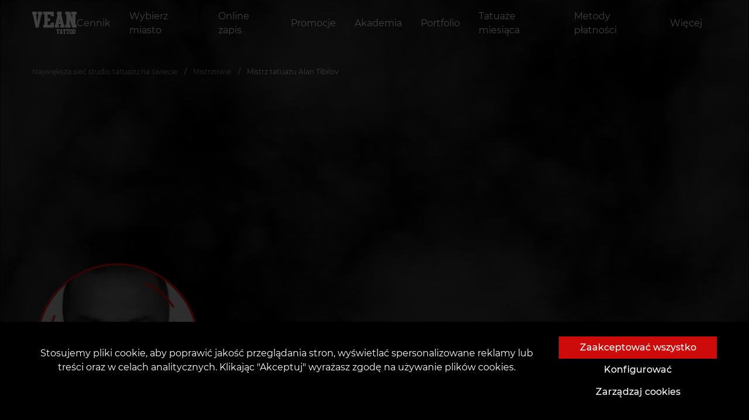

--- FILE ---
content_type: text/html; charset=utf-8
request_url: https://vean-tattoo.pl/mastera/kolobrzeg/alan-tibilov
body_size: 26820
content:







<!DOCTYPE html>
<html lang="pl">
<head><script>(function(w,i,g){w[g]=w[g]||[];if(typeof w[g].push=='function')w[g].push(i)})
(window,'GTM-TCJR229X','google_tags_first_party');</script><script>(function(w,d,s,l){w[l]=w[l]||[];(function(){w[l].push(arguments);})('set', 'developer_id.dYzg1YT', true);
		w[l].push({'gtm.start':new Date().getTime(),event:'gtm.js'});var f=d.getElementsByTagName(s)[0],
		j=d.createElement(s);j.async=true;j.src='/8gzp/';
		f.parentNode.insertBefore(j,f);
		})(window,document,'script','dataLayer');</script>

    <script>
      window.dataLayer = window.dataLayer || [];
      function gtag(){dataLayer.push(arguments);}

      function getCookie(name) {
      const nameEQ = name + "=";
      const ca = document.cookie.split(';');
      for (let i = 0; i < ca.length; i++) {
          let c = ca[i];
          while (c.charAt(0) == ' ') c = c.substring(1, c.length);
          if (c.indexOf(nameEQ) == 0) return c.substring(nameEQ.length, c.length);
      }
      return null;
      }
      
      const gtagConfig = getCookie('gtagConfig')
      ? JSON.parse(getCookie('gtagConfig'))
      : {
          ad_storage: "denied",
          analytics_storage: "denied",
          ad_user_data: "denied",
          ad_personalization: "denied",
          functionality_storage: "denied",
          personalization_storage: "denied",
          security_storage: "granted",
        };

      gtag('consent', 'default', gtagConfig);
    </script>
    
    
        
            <!-- Google tag (gtag.js) -->
<script async src="https://www.googletagmanager.com/gtag/js?id=G-67CFF2CL7C"></script>
<script>
  window.dataLayer = window.dataLayer || [];
  function gtag(){dataLayer.push(arguments);}
  gtag('js', new Date());

  gtag('config', 'G-67CFF2CL7C');
</script>
        
    
    
        
            <!-- Google Tag Manager -->
<script>(function(w,d,s,l,i){w[l]=w[l]||[];w[l].push({'gtm.start':
new Date().getTime(),event:'gtm.js'});var f=d.getElementsByTagName(s)[0],
j=d.createElement(s),dl=l!='dataLayer'?'&l='+l:'';j.async=true;j.src=
'https://www.googletagmanager.com/gtm.js?id='+i+dl;f.parentNode.insertBefore(j,f);
})(window,document,'script','dataLayer','GTM-TCJR229X');</script>
<!-- End Google Tag Manager -->
        
    
    <script src="https://kit.fontawesome.com/a4f4b4b7ef.js" crossorigin="anonymous"></script>
    <link rel="preload" as="font" type="font/woff" href="https://d1xdi3noqk7ihj.cloudfront.net/static/fonts/montserrat-v15-latin-ext_cyrillic-ext-100.woff">
    <link rel="preload" as="font" type="font/woff2" href="https://d1xdi3noqk7ihj.cloudfront.net/static/fonts/montserrat-v15-latin-ext_cyrillic-ext-100.woff2">
    <link rel="preload" as="font" type="font/woff" href="https://d1xdi3noqk7ihj.cloudfront.net/static/fonts/montserrat-v15-latin-ext_cyrillic-ext-200.woff">
    <link rel="preload" as="font" type="font/woff2" href="https://d1xdi3noqk7ihj.cloudfront.net/static/fonts/montserrat-v15-latin-ext_cyrillic-ext-200.woff2">
    <link rel="preload" as="font" type="font/woff" href="https://d1xdi3noqk7ihj.cloudfront.net/static/fonts/montserrat-v15-latin-ext_cyrillic-ext-300.woff">
    <link rel="preload" as="font" type="font/woff2" href="https://d1xdi3noqk7ihj.cloudfront.net/static/fonts/montserrat-v15-latin-ext_cyrillic-ext-300.woff2">
    <link rel="preload" as="font" type="font/woff" href="https://d1xdi3noqk7ihj.cloudfront.net/static/fonts/montserrat-v15-latin-ext_cyrillic-ext-regular.woff">
    <link rel="preload" as="font" type="font/woff2" href="https://d1xdi3noqk7ihj.cloudfront.net/static/fonts/montserrat-v15-latin-ext_cyrillic-ext-regular.woff2">
    <link rel="preload" as="font" type="font/woff" href="https://d1xdi3noqk7ihj.cloudfront.net/static/fonts/montserrat-v15-latin-ext_cyrillic-ext-500.woff">
    <link rel="preload" as="font" type="font/woff2" href="https://d1xdi3noqk7ihj.cloudfront.net/static/fonts/montserrat-v15-latin-ext_cyrillic-ext-500.woff2">
    <link rel="preload" as="font" type="font/woff" href="https://d1xdi3noqk7ihj.cloudfront.net/static/fonts/montserrat-v15-latin-ext_cyrillic-ext-600.woff">
    <link rel="preload" as="font" type="font/woff2" href="https://d1xdi3noqk7ihj.cloudfront.net/static/fonts/montserrat-v15-latin-ext_cyrillic-ext-600.woff2">
    <link rel="preconnect" href="https://fonts.googleapis.com">
    <link rel="preconnect" href="https://fonts.gstatic.com" crossorigin>
    <link rel="stylesheet" href="https://cdn.jsdelivr.net/npm/intl-tel-input@18.2.1/build/css/intlTelInput.css">
    <link href="https://fonts.googleapis.com/css2?family=Montserrat:wght@700;800&display=swap" rel="stylesheet">

    
    
    <meta charset="UTF-8"/>
    <link rel="icon" href="https://d1xdi3noqk7ihj.cloudfront.net/static/favicon.ico"/>
    <meta name="viewport" content="width=device-width, initial-scale=1, maximum-scale=1, user-scalable=0, viewport-fit=cover">
    <meta name="apple-mobile-web-app-capable" content="yes">
    
        



    <title>
        
            
                Mistrz tatuażu Alan Tibilov
                
                 | VEAN TATTOO
            
        
    </title>
    <meta name="robots" content="noindex, nofollow">
    <meta name="description" content="Katalog artystów tatuażu według stylu, ceny, doświadczenia, lokalizacji. Zapisz się na konsultację! Fajni rzemieślnicy, niepowtarzalne szkice, wszystkie sty…"/>
    <meta name="keywords" content="Mistrz tatuażu Alan Tibilov"/>
    
        <meta property="og:title" content="Mistrz tatuażu Alan Tibilov"/>
        <meta property="twitter:title" content="Mistrz tatuażu Alan Tibilov"/>
    
    <meta property="og:type" content="website"/>
    <meta property="twitter:card" content="summary_large_image">
    
        <meta property="og:description" content="Katalog artystów tatuażu według stylu, ceny, doświadczenia, lokalizacji. Zapisz się na konsultację! Fajni rzemieślnicy, niepowtarzalne szkice, wszystkie sty…"/>
        <meta property="twitter:description" content="Katalog artystów tatuażu według stylu, ceny, doświadczenia, lokalizacji. Zapisz się na konsultację! Fajni rzemieślnicy, niepowtarzalne szkice, wszystkie sty…"/>
    
    
        <meta property="og:site_name" content="VEAN TATTOO"/>
    
    <meta property="og:url" content="https://vean-tattoo.pl/mastera/kolobrzeg/alan-tibilov"/>
    <meta property="twitter:url" content="https://vean-tattoo.pl/mastera/kolobrzeg/alan-tibilov">
    
        
        <meta property="og:image" content="https://d1xdi3noqk7ihj.cloudfront.net/media/images/photo_2022-12-07_1.2e16d0ba.fill-400x400-c0.format-webp.webp" />
        <meta property="twitter:image" content="https://d1xdi3noqk7ihj.cloudfront.net/media/images/photo_2022-12-07_1.2e16d0ba.fill-400x400-c0.format-webp.webp" />
    

    


    
    <meta name="theme-color" content="#ce0b0b"/>
    <meta name="msapplication-navbutton-color" content="#ce0b0b"/>
    <meta name="apple-mobile-web-app-status-bar-style" content="black-translucent"/>
    
    
        
            <!-- Meta Pixel Code -->
<script>
!function(f,b,e,v,n,t,s)
{if(f.fbq)return;n=f.fbq=function(){n.callMethod?
n.callMethod.apply(n,arguments):n.queue.push(arguments)};
if(!f._fbq)f._fbq=n;n.push=n;n.loaded=!0;n.version='2.0';
n.queue=[];t=b.createElement(e);t.async=!0;
t.src=v;s=b.getElementsByTagName(e)[0];
s.parentNode.insertBefore(t,s)}(window, document,'script',
'https://connect.facebook.net/en_US/fbevents.js');
fbq('init', '2493180597503476');
fbq('track', 'PageView');
</script>
<noscript><img height="1" width="1" style="display:none"
src="https://www.facebook.com/tr?id=2493180597503476&ev=PageView&noscript=1"
/></noscript>
<!-- End Meta Pixel Code -->
        
    
    
        
            
        
    
    
    
        <link type="text/css" rel="stylesheet" href="https://d1xdi3noqk7ihj.cloudfront.net/static/css/card.css" rel="stylesheet">
        <link rel="stylesheet" type="text/css" href="https://d1xdi3noqk7ihj.cloudfront.net/static/css/fonts.min.css">
        <link rel="stylesheet" type="text/css" href="https://d1xdi3noqk7ihj.cloudfront.net/static/css/main.min.css?v=1">
        <link rel="stylesheet" href="https://cdn.jsdelivr.net/npm/bootstrap-icons@1.10.5/font/bootstrap-icons.css">
    
    <link href="https://d1xdi3noqk7ihj.cloudfront.net/static/css/master.min.css" rel="stylesheet">
    <link rel="stylesheet" href="https://d1xdi3noqk7ihj.cloudfront.net/static/css/splide.min.css">
    <style>
.container-fluid.map {
    padding: 0;
    margin-top: 150px;
}

.map__image {
    background-repeat: no-repeat;
    background-size: cover;
    height: 520px;
    cursor: pointer;
}
</style>
    <style>
    #top_works .splide__pagination {
        bottom: -2em;
    }

    section.gallery {
        /*padding: 150px 0 208px;*/
        background-color: black;
        margin: 150px 0 200px;
        /*margin-top: 100px;*/
    }

    section.gallery .h2 {
        text-align: center;
        margin-bottom: 60px;
    }

    .gallery--header {
        display: flex;
        justify-content: flex-end;
        align-items: center;
        padding: 0 100px;
    }

    .gallery .h2 {
        flex: 1;
    }

    section.gallery {
        margin-top: 100px;
        display: none;
    }

    section.gallery.activeGallery {
        display: block;
    }

    section.gallery .h2 {
        text-align: center;
        margin-bottom: 60px;
    }

    #largeSlider {
        overflow-y: hidden;
    }

    #largeSlider #top_works_large,
    #largeSlider #top_works_large .splide__track,
    #largeSlider #top_works_large .splide__track > ul,
    #largeSlider #top_works_large .splide__track > ul > li {
        width: 100vw;
        height: 100vh;
    }

    #largeSlider .splide__slide {
        display: flex !important;
        justify-content: center;
        align-items: center;
    }

    .hiddenSlider {
        display: none;
    }

    .splide__slide img {
        height: 100%;
        width: 100%;
        object-fit: cover;
    }

    @media (max-width: 640px) {
        .gallery--header {
            padding: 0 15px;
        }

        section.gallery .h2 {
            margin-bottom: 35px;
            text-align: left;
        }

        section.gallery {
            padding: 100px 0 70px;
            margin: 0 0 50px;
        }

        .gallery--header {
            display: flex;
            justify-content: flex-end;
            align-items: center;
            padding: 0 100px;
        }

        .gallery .h2 {
            flex: 1;
        }

        .gallery--header {
            padding: 0 15px;
        }

        section.gallery .h2 {
            margin-bottom: 35px;
            text-align: left;
        }
    }

</style>

    <style>
        .btn-red {
            background: #CE0A0A !important;
            border: none !important;
        }
        .btn-red:hover {
            background: #a90606ff !important; 
        }
    </style>

</head>

<body class="overflow-hidden">

    <!-- Google Tag Manager (noscript) -->
<noscript><iframe src="https://www.googletagmanager.com/ns.html?id=GTM-TCJR229X"
height="0" width="0" style="display:none;visibility:hidden"></iframe></noscript>
<!-- End Google Tag Manager (noscript) -->

<script  type="text/javascript" src="https://trafficscanner.pl/ws2/script/3853/koniec.js"></script>
<script type="text/javascript">var getCookie=function(e){for(var t=e+"=",r=document.cookie.split(";"),n=0;n<r.length;n++){for(var s=r[n];" "==s.charAt(0);)s=s.substring(1);if(0==s.indexOf(t))return s.substring(t.length,s.length)}return""},getUserId=function(){var e=getCookie("twd_u");return""===e?"":e},userId=getUserId(),xhr=new XMLHttpRequest;xhr.open("GET","https://trafficscanner.pl/ws2/index.php/?action=noscript&dt=77&cid=3853&user_id="+userId),xhr.send(); </script><script type="text/javascript" src="https://trafficscanner.pl/ws2/script/setSaleCookie.js"></script>

<div class="preloader">
    

<div class="loader mx-3">
    <object data="https://d1xdi3noqk7ihj.cloudfront.net/static/assets/img/logo.svg" height="156" type="image/svg+xml"></object>
</div>
</div>









<section class="navbar">
    <div class="container">
        <div class="navbar__wrapper">
            
            <a class="navbar__brand" href="https://vean-tattoo.pl">
                <object data="https://d1xdi3noqk7ihj.cloudfront.net/static/assets/img/logo.svg" type="image/svg+xml"></object>
            </a>
            
                

<nav class="navbar__collapse">
    <ul class="navbar__menu">
        
            

<li class="navbar__item">
    <a class="navbar__link" href="
/ceny">
    
        
        
        Cennik
    
    </a>
</li>

        
            

<li class="navbar__item">
    <a class="navbar__link menu_btn" role="button" href="#" data-modal="parlors">
        
            
                Wybierz miasto
            
        
    </a>
</li>









<nav class="navigation" data-open-modal="parlors" style="visibility: hidden;">
    <div class="panel">
        <div class="container-fluid">
            <div class="navigation__header">
                <object data="https://d1xdi3noqk7ihj.cloudfront.net/static/assets/img/logo.svg" type="image/svg+xml"></object>
                <div class="close_btn">
                    <a href="#">powrót</a>
                </div>
            </div>
            <div>
                <a href="#" class="heading">
                    <span class="litem">
                    
                    
                        VeAn w Polsce
                    
                    </span>
                </a>
                <ul class="menu">
                    
                        
                        <li>
                            <ol class="sub-menu">
                                
                                <li>
                                    <a
                                        href="/tatu-salony/bialystok"
                                        title="Białystok"
                                    >
                                        <span class="litem">Białystok</span>
                                    </a>
                                </li>
                            
                                <li>
                                    <a
                                        href="/tatu-salony/bielsko-biala"
                                        title="Bielsko-Biała"
                                    >
                                        <span class="litem">Bielsko-Biała</span>
                                    </a>
                                </li>
                            
                                <li>
                                    <a
                                        href="/tatu-salony/bydgoszcz"
                                        title="Bydgoszcz"
                                    >
                                        <span class="litem">Bydgoszcz</span>
                                    </a>
                                </li>
                            
                                <li>
                                    <a
                                        href="/tatu-salony/czestochowa"
                                        title="Częstochowa"
                                    >
                                        <span class="litem">Częstochowa</span>
                                    </a>
                                </li>
                            
                                <li>
                                    <a
                                        href="/tatu-salony/elblag"
                                        title="Elbląg"
                                    >
                                        <span class="litem">Elbląg</span>
                                    </a>
                                </li>
                            
                                <li>
                                    <a
                                        href="/tatu-salony/gdansk-glowny"
                                        title="Gdańsk Główny"
                                    >
                                        <span class="litem">Gdańsk Główny</span>
                                    </a>
                                </li>
                            
                                <li>
                                    <a
                                        href="/tatu-salony/gdansk"
                                        title="Gdańsk Wrzeszcz"
                                    >
                                        <span class="litem">Gdańsk Wrzeszcz</span>
                                    </a>
                                </li>
                            
                            </ol>
                            <i class="line"></i>
                        </li>
                        
                
                        
                        <li>
                            <ol class="sub-menu">
                                
                                <li>
                                    <a
                                        href="/tatu-salony/gdynia"
                                        title="Gdynia"
                                    >
                                        <span class="litem">Gdynia</span>
                                    </a>
                                </li>
                            
                                <li>
                                    <a
                                        href="/tatu-salony/gliwice"
                                        title="Gliwice"
                                    >
                                        <span class="litem">Gliwice</span>
                                    </a>
                                </li>
                            
                                <li>
                                    <a
                                        href="/tatu-salony/gorzow-wielkopolski"
                                        title="Gorzów Wielkopolski"
                                    >
                                        <span class="litem">Gorzów Wielkopolski</span>
                                    </a>
                                </li>
                            
                                <li>
                                    <a
                                        href="/tatu-salony/elena-gora"
                                        title="Jelenia Góra"
                                    >
                                        <span class="litem">Jelenia Góra</span>
                                    </a>
                                </li>
                            
                                <li>
                                    <a
                                        href="/tatu-salony/kalisz"
                                        title="Kalisz"
                                    >
                                        <span class="litem">Kalisz</span>
                                    </a>
                                </li>
                            
                                <li>
                                    <a
                                        href="/tatu-salony/katowice"
                                        title="Katowice"
                                    >
                                        <span class="litem">Katowice</span>
                                    </a>
                                </li>
                            
                                <li>
                                    <a
                                        href="/tatu-salony/kielce"
                                        title="Kielce"
                                    >
                                        <span class="litem">Kielce</span>
                                    </a>
                                </li>
                            
                            </ol>
                            <i class="line"></i>
                        </li>
                        
                
                        
                        <li>
                            <ol class="sub-menu">
                                
                                <li>
                                    <a
                                        href="/tatu-salony/koszalin"
                                        title="Koszalin"
                                    >
                                        <span class="litem">Koszalin</span>
                                    </a>
                                </li>
                            
                                <li>
                                    <a
                                        href="/tatu-salony/kolobrzeg"
                                        title="Kołobrzeg"
                                    >
                                        <span class="litem">Kołobrzeg</span>
                                    </a>
                                </li>
                            
                                <li>
                                    <a
                                        href="/tatu-salony/krakow"
                                        title="Kraków"
                                    >
                                        <span class="litem">Kraków</span>
                                    </a>
                                </li>
                            
                                <li>
                                    <a
                                        href="/tatu-salony/krakow-glowny"
                                        title="Kraków Główny"
                                    >
                                        <span class="litem">Kraków Główny</span>
                                    </a>
                                </li>
                            
                                <li>
                                    <a
                                        href="/tatu-salony/legnica"
                                        title="Legnica"
                                    >
                                        <span class="litem">Legnica</span>
                                    </a>
                                </li>
                            
                                <li>
                                    <a
                                        href="/tatu-salony/lublin"
                                        title="Lublin"
                                    >
                                        <span class="litem">Lublin</span>
                                    </a>
                                </li>
                            
                                <li>
                                    <a
                                        href="/tatu-salony/nowy-sacz"
                                        title="Nowy Sącz"
                                    >
                                        <span class="litem">Nowy Sącz</span>
                                    </a>
                                </li>
                            
                            </ol>
                            <i class="line"></i>
                        </li>
                        
                
                        
                        <li>
                            <ol class="sub-menu">
                                
                                <li>
                                    <a
                                        href="/tatu-salony/olsztyn"
                                        title="Olsztyn"
                                    >
                                        <span class="litem">Olsztyn</span>
                                    </a>
                                </li>
                            
                                <li>
                                    <a
                                        href="/tatu-salony/opole"
                                        title="Opole"
                                    >
                                        <span class="litem">Opole</span>
                                    </a>
                                </li>
                            
                                <li>
                                    <a
                                        href="/tatu-salony/poznan"
                                        title="Poznań"
                                    >
                                        <span class="litem">Poznań</span>
                                    </a>
                                </li>
                            
                                <li>
                                    <a
                                        href="/tatu-salony/radom"
                                        title="Radom"
                                    >
                                        <span class="litem">Radom</span>
                                    </a>
                                </li>
                            
                                <li>
                                    <a
                                        href="/tatu-salony/rzeszow"
                                        title="Rzeszów"
                                    >
                                        <span class="litem">Rzeszów</span>
                                    </a>
                                </li>
                            
                                <li>
                                    <a
                                        href="/tatu-salony/sosnowiec"
                                        title="Sosnowiec"
                                    >
                                        <span class="litem">Sosnowiec</span>
                                    </a>
                                </li>
                            
                            </ol>
                            <i class="line"></i>
                        </li>
                        
                
                        
                        <li>
                            <ol class="sub-menu">
                                
                                <li>
                                    <a
                                        href="/tatu-salony/szczecin"
                                        title="Szczecin"
                                    >
                                        <span class="litem">Szczecin</span>
                                    </a>
                                </li>
                            
                                <li>
                                    <a
                                        href="/tatu-salony/tarnow"
                                        title="Tarnów"
                                    >
                                        <span class="litem">Tarnów</span>
                                    </a>
                                </li>
                            
                                <li>
                                    <a
                                        href="/tatu-salony/torun"
                                        title="Toruń"
                                    >
                                        <span class="litem">Toruń</span>
                                    </a>
                                </li>
                            
                                <li>
                                    <a
                                        href="/tatu-salony/warszawa"
                                        title="Warszawa"
                                    >
                                        <span class="litem">Warszawa</span>
                                    </a>
                                </li>
                            
                                <li>
                                    <a
                                        href="/tatu-salony/warszawa-art"
                                        title="Warszawa Art"
                                    >
                                        <span class="litem">Warszawa Art</span>
                                    </a>
                                </li>
                            
                                <li>
                                    <a
                                        href="/tatu-salony/walbrzych"
                                        title="Wałbrzych"
                                    >
                                        <span class="litem">Wałbrzych</span>
                                    </a>
                                </li>
                            
                            </ol>
                            <i class="line"></i>
                        </li>
                        
                
                        
                        <li>
                            <ol class="sub-menu">
                                
                                <li>
                                    <a
                                        href="/tatu-salony/wroclaw"
                                        title="Wrocław"
                                    >
                                        <span class="litem">Wrocław</span>
                                    </a>
                                </li>
                            
                                <li>
                                    <a
                                        href="/tatu-salony/wroclaw-tattoo-school"
                                        title="Wrocław Tattoo School"
                                    >
                                        <span class="litem">Wrocław Tattoo School</span>
                                    </a>
                                </li>
                            
                                <li>
                                    <a
                                        href="/tatu-salony/zabrze"
                                        title="Zabrze"
                                    >
                                        <span class="litem">Zabrze</span>
                                    </a>
                                </li>
                            
                                <li>
                                    <a
                                        href="/tatu-salony/zielona-gora"
                                        title="Zielona Góra"
                                    >
                                        <span class="litem">Zielona Góra</span>
                                    </a>
                                </li>
                            
                                <li>
                                    <a
                                        href="/tatu-salony/lodz"
                                        title="Łódź"
                                    >
                                        <span class="litem">Łódź</span>
                                    </a>
                                </li>
                            
                                <li>
                                    <a
                                        href="/tatu-salony/swinoujscie"
                                        title="Świnoujście"
                                    >
                                        <span class="litem">Świnoujście</span>
                                    </a>
                                </li>
                            
                            </ol>
                            <i class="line"></i>
                        </li>
                        
                
                </ul>
            </div>
            

            <section class="footer"></section>
        </div>
    </div>
</nav>

        
            

<li class="navbar__item">
    <a class="navbar__link" href="
https://customer.vean-tattoo.pl/booking/type"target='_blank'>
    
        
        
        Online zapis
    
    </a>
</li>

        
            

<li class="navbar__item">
    <a class="navbar__link" href="
/znizka">
    
        
        
        Promocje
    
    </a>
</li>

        
            



<li class="navbar__item">
    <a class="navbar__link menu_btn" role="button" data-modal="Akademia" href="#">
        
            
                Akademia
            
        
    </a>
</li>

<nav class="navigation" data-open-modal="Akademia" style="visibility: hidden;">
    <div class="panel">
        <div class="container-fluid">
            <div class="navigation__header">
                <object data="https://d1xdi3noqk7ihj.cloudfront.net/static/assets/img/logo.svg" type="image/svg+xml"></object>
                <div class="close_btn">
                    <a href="#">powrót</a>
                </div>
            </div>
            <ul class="menu menu__sub-nav" style="">
                
                    <li style="padding: 0;">
                        <a
                            href="
/szkolenie/tatuaz"
                            title="Kursy tatuażu"
                            
                        >
                            
                            
                            <picture class="lazyload">
                                <source srcset="https://d1xdi3noqk7ihj.cloudfront.net/media/images/Bez_imeni-1_K4WCYW.2e16d0ba.fill-250x150-c0.format-webp.webp" type="image/webp">
                                <img class="lazyload" data-src="https://d1xdi3noqk7ihj.cloudfront.net/media/images/Bez_imeni-1_K4WCYWy.2e16d0ba.fill-250x150-c0.format-jpeg.jpg" alt="" style="width: 100%;">
                            </picture>
                            <span class="litem">
                                
                                    Kursy tatuażu
                                
                            </span>
                        </a>
                    </li>
                
                    <li style="padding: 0;">
                        <a
                            href="
/szkolenie/kursy-p-makijazu"
                            title="Kursy p-makijażu"
                            
                        >
                            
                            
                            <picture class="lazyload">
                                <source srcset="https://d1xdi3noqk7ihj.cloudfront.net/media/images/Z547nkxzh.original.2e16d0ba.fill-250x150-c0.format-webp.webp" type="image/webp">
                                <img class="lazyload" data-src="https://d1xdi3noqk7ihj.cloudfront.net/media/images/Z547nkxzh.original.2e16d0ba.fill-250x150-c0.format-jpeg.jpg" alt="" style="width: 100%;">
                            </picture>
                            <span class="litem">
                                
                                    Kursy p-makijażu
                                
                            </span>
                        </a>
                    </li>
                
                    <li style="padding: 0;">
                        <a
                            href="
/szkolenie/kursy-piercingu"
                            title="Kursy piercingu"
                            
                        >
                            
                            
                            <picture class="lazyload">
                                <source srcset="https://d1xdi3noqk7ihj.cloudfront.net/media/images/Brf7234sdv.origina.2e16d0ba.fill-250x150-c0.format-webp.webp" type="image/webp">
                                <img class="lazyload" data-src="https://d1xdi3noqk7ihj.cloudfront.net/media/images/Brf7234sdv.original.2e16d0ba.fill-250x150-c0.format-jpeg.jpg" alt="" style="width: 100%;">
                            </picture>
                            <span class="litem">
                                
                                    Kursy piercingu
                                
                            </span>
                        </a>
                    </li>
                
                    <li style="padding: 0;">
                        <a
                            href="
/szkolenie/dodatkowe-kursy"
                            title="Dodatkowe kursy w VEAN"
                            
                        >
                            
                            
                            <picture class="lazyload">
                                <source srcset="https://d1xdi3noqk7ihj.cloudfront.net/media/images/IMG_1791_UCZbsQy.2e16d0ba.fill-250x150-c0.format-webp.webp" type="image/webp">
                                <img class="lazyload" data-src="https://d1xdi3noqk7ihj.cloudfront.net/media/images/IMG_1791_UCZbsQy.2e16d0ba.fill-250x150-c0.format-jpeg.jpg" alt="" style="width: 100%;">
                            </picture>
                            <span class="litem">
                                
                                    Dodatkowe kursy w VEAN
                                
                            </span>
                        </a>
                    </li>
                
                    <li style="padding: 0;">
                        <a
                            href="
/szkolenie/diplom"
                            title="O dyplomie"
                            
                        >
                            
                            
                            <picture class="lazyload">
                                <source srcset="https://d1xdi3noqk7ihj.cloudfront.net/media/images/C45yfsa3.original.2e16d0ba.fill-250x150-c0.format-webp.webp" type="image/webp">
                                <img class="lazyload" data-src="https://d1xdi3noqk7ihj.cloudfront.net/media/images/C45yfsa3.original.2e16d0ba.fill-250x150-c0.format-jpeg.jpg" alt="" style="width: 100%;">
                            </picture>
                            <span class="litem">
                                
                                    O dyplomie
                                
                            </span>
                        </a>
                    </li>
                
                    <li style="padding: 0;">
                        <a
                            href="
/szkolenie/zatrudnienie"
                            title="Zatrudnienie w VEAN"
                            
                        >
                            
                            
                            <picture class="lazyload">
                                <source srcset="https://d1xdi3noqk7ihj.cloudfront.net/media/images/N588998efh.origina.2e16d0ba.fill-250x150-c0.format-webp.webp" type="image/webp">
                                <img class="lazyload" data-src="https://d1xdi3noqk7ihj.cloudfront.net/media/images/N588998efh.original.2e16d0ba.fill-250x150-c0.format-jpeg.jpg" alt="" style="width: 100%;">
                            </picture>
                            <span class="litem">
                                
                                    Zatrudnienie
                                
                            </span>
                        </a>
                    </li>
                
                    <li style="padding: 0;">
                        <a
                            href="
/szkolenie/licencja"
                            title="MIĘDZYNARODOWE POTWIERDZENIE WIEDZY"
                            
                        >
                            
                            
                            <picture class="lazyload">
                                <source srcset="https://d1xdi3noqk7ihj.cloudfront.net/media/images/K56fsb12sd.origina.2e16d0ba.fill-250x150-c0.format-webp.webp" type="image/webp">
                                <img class="lazyload" data-src="https://d1xdi3noqk7ihj.cloudfront.net/media/images/K56fsb12sd.original.2e16d0ba.fill-250x150-c0.format-jpeg.jpg" alt="" style="width: 100%;">
                            </picture>
                            <span class="litem">
                                
                                    Międzynarodowe potwierdzenie wiedzy
                                
                            </span>
                        </a>
                    </li>
                
                    <li style="padding: 0;">
                        <a
                            href="
/szkolenie/wynajem-miejsca-pracy"
                            title="Wynajem miejsca pracy"
                            
                        >
                            
                            
                            <picture class="lazyload">
                                <source srcset="https://d1xdi3noqk7ihj.cloudfront.net/media/images/W1f2h5c6.original.2e16d0ba.fill-250x150-c0.format-webp.webp" type="image/webp">
                                <img class="lazyload" data-src="https://d1xdi3noqk7ihj.cloudfront.net/media/images/W1f2h5c6.original.2e16d0ba.fill-250x150-c0.format-jpeg.jpg" alt="" style="width: 100%;">
                            </picture>
                            <span class="litem">
                                
                                    Wynajem miejsca pracy
                                
                            </span>
                        </a>
                    </li>
                
                    <li style="padding: 0;">
                        <a
                            href="
/szkolenie/zawsze-w-kontakcie"
                            title="Wsparcie 24/7"
                            
                        >
                            
                            
                            <picture class="lazyload">
                                <source srcset="https://d1xdi3noqk7ihj.cloudfront.net/media/images/fdhg5e675y.origina.2e16d0ba.fill-250x150-c0.format-webp.webp" type="image/webp">
                                <img class="lazyload" data-src="https://d1xdi3noqk7ihj.cloudfront.net/media/images/fdhg5e675y.original.2e16d0ba.fill-250x150-c0.format-jpeg.jpg" alt="" style="width: 100%;">
                            </picture>
                            <span class="litem">
                                
                                    Wsparcie 24/7
                                
                            </span>
                        </a>
                    </li>
                
            </ul>
            <section class="footer"></section>
        </div>
    </div>
</nav>

        
            

<li class="navbar__item">
    <a class="navbar__link" href="
/portfolio">
    
        
        
        Portfolio
    
    </a>
</li>

        
            

<li class="navbar__item">
    <a class="navbar__link" href="
/najlepsze-prace">
    
        
        
        Tatuaże miesiąca
    
    </a>
</li>

        
            

<li class="navbar__item">
    <a class="navbar__link" href="
/zaplata">
    
        
        
        Metody płatności
    
    </a>
</li>

        
        <li class="navbar__item">
            <a class="navbar__link menu_btn" role="button" href="#" data-modal="more">
                Więcej
                <i class="i-more"></i>
            </a>
        </li>
    </ul>
</nav>

            
            <div class="navbar__addons">
                <ul class="navbar__menu">
                    
                        
                            
                        
                    
                </ul>
            </div>
            <div class="burger" onclick="toggleMenu()">
                <div class="line line1"></div>
                <div class="line line2"></div>
                <div class="line line3"></div>
            </div>
        </div>
    </div>
</section>
<script>
  const el = document.querySelector(".navbar")
  const observer = new IntersectionObserver(
    ([e]) => e.target.classList.toggle("is-pinned", e.intersectionRatio < 1),
    { threshold: [1] }
  );
  observer.observe(el);
</script>


 



<div class="mobile-menu" id="mobileMenu">
    <div class="mobile-menu-header">
        <a href="javascript:void(0)" class="navbar__brand_mobile_menu">
            <object data="https://d1xdi3noqk7ihj.cloudfront.net/static/assets/img/logo.svg" type="image/svg+xml"></object>
        </a>
        <a href="javascript:void(0)" class="close_button">
            <object data="https://d1xdi3noqk7ihj.cloudfront.net/static/assets/img/close-button.svg" type="image/svg+xml"></object>
        </a>
    </div>
    <ul>
        
            <li class="has-submenu">
                
                    
                    
                    <a href="javascript:void(0)" class="submenu-toggle">
                        <span class="menu-title">
                            Ceny i promocje
                            <img src="https://d1xdi3noqk7ihj.cloudfront.net/static/assets/img/rectangle.svg" alt="rectangle" class="rectangle">
                        </span>
                    </a>
                    <ul class="mobile-dropdown">
                        
                            <li>

                                    
                                    <a href="
/ceny"
                                       title="Cennik"
                                       
                                      >
                                        <span>
    
        Cennik
    
</span>

                                        <img src="https://d1xdi3noqk7ihj.cloudfront.net/static/assets/img/arrow.svg" alt="arrow" width="12px" height="12px">
                                    </a>
                                
                                <p class="menu-divider" ></p>
                            </li>
                        
                            <li>

                                    
                                    <a href="
/znizka"
                                       title="Promocje"
                                       
                                      >
                                        <span>
    
        Promocje
    
</span>

                                        <img src="https://d1xdi3noqk7ihj.cloudfront.net/static/assets/img/arrow.svg" alt="arrow" width="12px" height="12px">
                                    </a>
                                
                                <p class="menu-divider" ></p>
                            </li>
                        
                            <li>

                                    
                                    <a href="
/certyfikaty"
                                       title="Bony podarunkowe"
                                       
                                      >
                                        <span>
    
        Bony podarunkowe
    
</span>

                                        <img src="https://d1xdi3noqk7ihj.cloudfront.net/static/assets/img/arrow.svg" alt="arrow" width="12px" height="12px">
                                    </a>
                                
                                <p class="menu-divider" ></p>
                            </li>
                        
                            <li>

                                    
                                    <a href="
/bonusy-i-prezenty"
                                       title="Bonusy i prezenty"
                                       
                                      >
                                        <span>
    
        Bonusy i prezenty
    
</span>

                                        <img src="https://d1xdi3noqk7ihj.cloudfront.net/static/assets/img/arrow.svg" alt="arrow" width="12px" height="12px">
                                    </a>
                                
                                <p class="menu-divider" ></p>
                            </li>
                        
                            <li>

                                    
                                    <a href="
/zaplata"
                                       title="Metody płatności"
                                       
                                      >
                                        <span>
    
        Metody płatności
    
</span>

                                        <img src="https://d1xdi3noqk7ihj.cloudfront.net/static/assets/img/arrow.svg" alt="arrow" width="12px" height="12px">
                                    </a>
                                
                                
                            </li>
                        
                    </ul>
                
            </li>
        
            <li class="has-submenu">
                
                    
                    
                    <a href="javascript:void(0)" class="submenu-toggle">
                        <span class="menu-title">
                            Rejestracja
                            <img src="https://d1xdi3noqk7ihj.cloudfront.net/static/assets/img/rectangle.svg" alt="rectangle" class="rectangle">
                        </span>
                    </a>
                    <ul class="mobile-dropdown">
                        
                            <li>

                                    
                                    <a href="
https://customer.vean-tattoo.pl/booking/type"
                                       title="Zarezerwuj sesję"
                                       target="_blank"
                                      >
                                        <span>
    
        Zarezerwuj sesję
    
</span>

                                        <img src="https://d1xdi3noqk7ihj.cloudfront.net/static/assets/img/arrow.svg" alt="arrow" width="12px" height="12px">
                                    </a>
                                
                                <p class="menu-divider" ></p>
                            </li>
                        
                            <li style="max-width: 100%;">

                                    
                                        
                                            
                                                
                                                    <a href="javascript:void(0)" class="submenu-toggle">
                                                        <span class="menu-title-level-3">
                                                            <span>
    
        Wybierz miasto
    
</span>

                                                            <img src="https://d1xdi3noqk7ihj.cloudfront.net/static/assets/img/rectangle.svg" alt="rectangle" class="rectangle">
                                                        </span>
                                                    </a>
                                                    <ul class="mobile-dropdown">
                                                        
                                                            <li>
                                                                <a href="/tatu-salony/bydgoszcz" title="Bydgoszcz">
                                                                    <span>Bydgoszcz</span>
                                                                    <img src="https://d1xdi3noqk7ihj.cloudfront.net/static/assets/img/arrow.svg" alt="arrow" width="12px" height="12px">
                                                                </a>
                                                                <p class="menu-divider"></p>
                                                            </li>
                                                        
                                                            <li>
                                                                <a href="/tatu-salony/czestochowa" title="Częstochowa">
                                                                    <span>Częstochowa</span>
                                                                    <img src="https://d1xdi3noqk7ihj.cloudfront.net/static/assets/img/arrow.svg" alt="arrow" width="12px" height="12px">
                                                                </a>
                                                                <p class="menu-divider"></p>
                                                            </li>
                                                        
                                                            <li>
                                                                <a href="/tatu-salony/gdansk" title="Gdańsk Wrzeszcz">
                                                                    <span>Gdańsk Wrzeszcz</span>
                                                                    <img src="https://d1xdi3noqk7ihj.cloudfront.net/static/assets/img/arrow.svg" alt="arrow" width="12px" height="12px">
                                                                </a>
                                                                <p class="menu-divider"></p>
                                                            </li>
                                                        
                                                            <li>
                                                                <a href="/tatu-salony/gdynia" title="Gdynia">
                                                                    <span>Gdynia</span>
                                                                    <img src="https://d1xdi3noqk7ihj.cloudfront.net/static/assets/img/arrow.svg" alt="arrow" width="12px" height="12px">
                                                                </a>
                                                                <p class="menu-divider"></p>
                                                            </li>
                                                        
                                                            <li>
                                                                <a href="/tatu-salony/katowice" title="Katowice">
                                                                    <span>Katowice</span>
                                                                    <img src="https://d1xdi3noqk7ihj.cloudfront.net/static/assets/img/arrow.svg" alt="arrow" width="12px" height="12px">
                                                                </a>
                                                                <p class="menu-divider"></p>
                                                            </li>
                                                        
                                                            <li>
                                                                <a href="/tatu-salony/krakow" title="Kraków">
                                                                    <span>Kraków</span>
                                                                    <img src="https://d1xdi3noqk7ihj.cloudfront.net/static/assets/img/arrow.svg" alt="arrow" width="12px" height="12px">
                                                                </a>
                                                                <p class="menu-divider"></p>
                                                            </li>
                                                        
                                                            <li>
                                                                <a href="/tatu-salony/lodz" title="Łódź">
                                                                    <span>Łódź</span>
                                                                    <img src="https://d1xdi3noqk7ihj.cloudfront.net/static/assets/img/arrow.svg" alt="arrow" width="12px" height="12px">
                                                                </a>
                                                                <p class="menu-divider"></p>
                                                            </li>
                                                        
                                                            <li>
                                                                <a href="/tatu-salony/olsztyn" title="Olsztyn">
                                                                    <span>Olsztyn</span>
                                                                    <img src="https://d1xdi3noqk7ihj.cloudfront.net/static/assets/img/arrow.svg" alt="arrow" width="12px" height="12px">
                                                                </a>
                                                                <p class="menu-divider"></p>
                                                            </li>
                                                        
                                                            <li>
                                                                <a href="/tatu-salony/poznan" title="Poznań">
                                                                    <span>Poznań</span>
                                                                    <img src="https://d1xdi3noqk7ihj.cloudfront.net/static/assets/img/arrow.svg" alt="arrow" width="12px" height="12px">
                                                                </a>
                                                                <p class="menu-divider"></p>
                                                            </li>
                                                        
                                                            <li>
                                                                <a href="/tatu-salony/szczecin" title="Szczecin">
                                                                    <span>Szczecin</span>
                                                                    <img src="https://d1xdi3noqk7ihj.cloudfront.net/static/assets/img/arrow.svg" alt="arrow" width="12px" height="12px">
                                                                </a>
                                                                <p class="menu-divider"></p>
                                                            </li>
                                                        
                                                            <li>
                                                                <a href="/tatu-salony/wroclaw" title="Wrocław">
                                                                    <span>Wrocław</span>
                                                                    <img src="https://d1xdi3noqk7ihj.cloudfront.net/static/assets/img/arrow.svg" alt="arrow" width="12px" height="12px">
                                                                </a>
                                                                <p class="menu-divider"></p>
                                                            </li>
                                                        
                                                            <li>
                                                                <a href="/tatu-salony/bialystok" title="Białystok">
                                                                    <span>Białystok</span>
                                                                    <img src="https://d1xdi3noqk7ihj.cloudfront.net/static/assets/img/arrow.svg" alt="arrow" width="12px" height="12px">
                                                                </a>
                                                                <p class="menu-divider"></p>
                                                            </li>
                                                        
                                                            <li>
                                                                <a href="/tatu-salony/lublin" title="Lublin">
                                                                    <span>Lublin</span>
                                                                    <img src="https://d1xdi3noqk7ihj.cloudfront.net/static/assets/img/arrow.svg" alt="arrow" width="12px" height="12px">
                                                                </a>
                                                                <p class="menu-divider"></p>
                                                            </li>
                                                        
                                                            <li>
                                                                <a href="/tatu-salony/warszawa" title="Warszawa">
                                                                    <span>Warszawa</span>
                                                                    <img src="https://d1xdi3noqk7ihj.cloudfront.net/static/assets/img/arrow.svg" alt="arrow" width="12px" height="12px">
                                                                </a>
                                                                <p class="menu-divider"></p>
                                                            </li>
                                                        
                                                            <li>
                                                                <a href="/tatu-salony/kielce" title="Kielce">
                                                                    <span>Kielce</span>
                                                                    <img src="https://d1xdi3noqk7ihj.cloudfront.net/static/assets/img/arrow.svg" alt="arrow" width="12px" height="12px">
                                                                </a>
                                                                <p class="menu-divider"></p>
                                                            </li>
                                                        
                                                            <li>
                                                                <a href="/tatu-salony/opole" title="Opole">
                                                                    <span>Opole</span>
                                                                    <img src="https://d1xdi3noqk7ihj.cloudfront.net/static/assets/img/arrow.svg" alt="arrow" width="12px" height="12px">
                                                                </a>
                                                                <p class="menu-divider"></p>
                                                            </li>
                                                        
                                                            <li>
                                                                <a href="/tatu-salony/zielona-gora" title="Zielona Góra">
                                                                    <span>Zielona Góra</span>
                                                                    <img src="https://d1xdi3noqk7ihj.cloudfront.net/static/assets/img/arrow.svg" alt="arrow" width="12px" height="12px">
                                                                </a>
                                                                <p class="menu-divider"></p>
                                                            </li>
                                                        
                                                            <li>
                                                                <a href="/tatu-salony/rzeszow" title="Rzeszów">
                                                                    <span>Rzeszów</span>
                                                                    <img src="https://d1xdi3noqk7ihj.cloudfront.net/static/assets/img/arrow.svg" alt="arrow" width="12px" height="12px">
                                                                </a>
                                                                <p class="menu-divider"></p>
                                                            </li>
                                                        
                                                            <li>
                                                                <a href="/tatu-salony/radom" title="Radom">
                                                                    <span>Radom</span>
                                                                    <img src="https://d1xdi3noqk7ihj.cloudfront.net/static/assets/img/arrow.svg" alt="arrow" width="12px" height="12px">
                                                                </a>
                                                                <p class="menu-divider"></p>
                                                            </li>
                                                        
                                                            <li>
                                                                <a href="/tatu-salony/torun" title="Toruń">
                                                                    <span>Toruń</span>
                                                                    <img src="https://d1xdi3noqk7ihj.cloudfront.net/static/assets/img/arrow.svg" alt="arrow" width="12px" height="12px">
                                                                </a>
                                                                <p class="menu-divider"></p>
                                                            </li>
                                                        
                                                            <li>
                                                                <a href="/tatu-salony/tarnow" title="Tarnów">
                                                                    <span>Tarnów</span>
                                                                    <img src="https://d1xdi3noqk7ihj.cloudfront.net/static/assets/img/arrow.svg" alt="arrow" width="12px" height="12px">
                                                                </a>
                                                                <p class="menu-divider"></p>
                                                            </li>
                                                        
                                                            <li>
                                                                <a href="/tatu-salony/gliwice" title="Gliwice">
                                                                    <span>Gliwice</span>
                                                                    <img src="https://d1xdi3noqk7ihj.cloudfront.net/static/assets/img/arrow.svg" alt="arrow" width="12px" height="12px">
                                                                </a>
                                                                <p class="menu-divider"></p>
                                                            </li>
                                                        
                                                            <li>
                                                                <a href="/tatu-salony/kolobrzeg" title="Kołobrzeg">
                                                                    <span>Kołobrzeg</span>
                                                                    <img src="https://d1xdi3noqk7ihj.cloudfront.net/static/assets/img/arrow.svg" alt="arrow" width="12px" height="12px">
                                                                </a>
                                                                <p class="menu-divider"></p>
                                                            </li>
                                                        
                                                            <li>
                                                                <a href="/tatu-salony/elena-gora" title="Jelenia Góra">
                                                                    <span>Jelenia Góra</span>
                                                                    <img src="https://d1xdi3noqk7ihj.cloudfront.net/static/assets/img/arrow.svg" alt="arrow" width="12px" height="12px">
                                                                </a>
                                                                <p class="menu-divider"></p>
                                                            </li>
                                                        
                                                            <li>
                                                                <a href="/tatu-salony/sosnowiec" title="Sosnowiec">
                                                                    <span>Sosnowiec</span>
                                                                    <img src="https://d1xdi3noqk7ihj.cloudfront.net/static/assets/img/arrow.svg" alt="arrow" width="12px" height="12px">
                                                                </a>
                                                                <p class="menu-divider"></p>
                                                            </li>
                                                        
                                                            <li>
                                                                <a href="/tatu-salony/swinoujscie" title="Świnoujście">
                                                                    <span>Świnoujście</span>
                                                                    <img src="https://d1xdi3noqk7ihj.cloudfront.net/static/assets/img/arrow.svg" alt="arrow" width="12px" height="12px">
                                                                </a>
                                                                <p class="menu-divider"></p>
                                                            </li>
                                                        
                                                            <li>
                                                                <a href="/tatu-salony/krakow-glowny" title="Kraków Główny">
                                                                    <span>Kraków Główny</span>
                                                                    <img src="https://d1xdi3noqk7ihj.cloudfront.net/static/assets/img/arrow.svg" alt="arrow" width="12px" height="12px">
                                                                </a>
                                                                <p class="menu-divider"></p>
                                                            </li>
                                                        
                                                            <li>
                                                                <a href="/tatu-salony/gorzow-wielkopolski" title="Gorzów Wielkopolski">
                                                                    <span>Gorzów Wielkopolski</span>
                                                                    <img src="https://d1xdi3noqk7ihj.cloudfront.net/static/assets/img/arrow.svg" alt="arrow" width="12px" height="12px">
                                                                </a>
                                                                <p class="menu-divider"></p>
                                                            </li>
                                                        
                                                            <li>
                                                                <a href="/tatu-salony/koszalin" title="Koszalin">
                                                                    <span>Koszalin</span>
                                                                    <img src="https://d1xdi3noqk7ihj.cloudfront.net/static/assets/img/arrow.svg" alt="arrow" width="12px" height="12px">
                                                                </a>
                                                                <p class="menu-divider"></p>
                                                            </li>
                                                        
                                                            <li>
                                                                <a href="/tatu-salony/walbrzych" title="Wałbrzych">
                                                                    <span>Wałbrzych</span>
                                                                    <img src="https://d1xdi3noqk7ihj.cloudfront.net/static/assets/img/arrow.svg" alt="arrow" width="12px" height="12px">
                                                                </a>
                                                                <p class="menu-divider"></p>
                                                            </li>
                                                        
                                                            <li>
                                                                <a href="/tatu-salony/bielsko-biala" title="Bielsko-Biała">
                                                                    <span>Bielsko-Biała</span>
                                                                    <img src="https://d1xdi3noqk7ihj.cloudfront.net/static/assets/img/arrow.svg" alt="arrow" width="12px" height="12px">
                                                                </a>
                                                                <p class="menu-divider"></p>
                                                            </li>
                                                        
                                                            <li>
                                                                <a href="/tatu-salony/nowy-sacz" title="Nowy Sącz">
                                                                    <span>Nowy Sącz</span>
                                                                    <img src="https://d1xdi3noqk7ihj.cloudfront.net/static/assets/img/arrow.svg" alt="arrow" width="12px" height="12px">
                                                                </a>
                                                                <p class="menu-divider"></p>
                                                            </li>
                                                        
                                                            <li>
                                                                <a href="/tatu-salony/elblag" title="Elbląg">
                                                                    <span>Elbląg</span>
                                                                    <img src="https://d1xdi3noqk7ihj.cloudfront.net/static/assets/img/arrow.svg" alt="arrow" width="12px" height="12px">
                                                                </a>
                                                                <p class="menu-divider"></p>
                                                            </li>
                                                        
                                                            <li>
                                                                <a href="/tatu-salony/gdansk-glowny" title="Gdańsk Główny">
                                                                    <span>Gdańsk Główny</span>
                                                                    <img src="https://d1xdi3noqk7ihj.cloudfront.net/static/assets/img/arrow.svg" alt="arrow" width="12px" height="12px">
                                                                </a>
                                                                <p class="menu-divider"></p>
                                                            </li>
                                                        
                                                            <li>
                                                                <a href="/tatu-salony/wroclaw-tattoo-school" title="Wrocław Tattoo School">
                                                                    <span>Wrocław Tattoo School</span>
                                                                    <img src="https://d1xdi3noqk7ihj.cloudfront.net/static/assets/img/arrow.svg" alt="arrow" width="12px" height="12px">
                                                                </a>
                                                                <p class="menu-divider"></p>
                                                            </li>
                                                        
                                                            <li>
                                                                <a href="/tatu-salony/zabrze" title="Zabrze">
                                                                    <span>Zabrze</span>
                                                                    <img src="https://d1xdi3noqk7ihj.cloudfront.net/static/assets/img/arrow.svg" alt="arrow" width="12px" height="12px">
                                                                </a>
                                                                <p class="menu-divider"></p>
                                                            </li>
                                                        
                                                            <li>
                                                                <a href="/tatu-salony/legnica" title="Legnica">
                                                                    <span>Legnica</span>
                                                                    <img src="https://d1xdi3noqk7ihj.cloudfront.net/static/assets/img/arrow.svg" alt="arrow" width="12px" height="12px">
                                                                </a>
                                                                <p class="menu-divider"></p>
                                                            </li>
                                                        
                                                            <li>
                                                                <a href="/tatu-salony/kalisz" title="Kalisz">
                                                                    <span>Kalisz</span>
                                                                    <img src="https://d1xdi3noqk7ihj.cloudfront.net/static/assets/img/arrow.svg" alt="arrow" width="12px" height="12px">
                                                                </a>
                                                                <p class="menu-divider"></p>
                                                            </li>
                                                        
                                                            <li>
                                                                <a href="/tatu-salony/warszawa-art" title="Warszawa Art">
                                                                    <span>Warszawa Art</span>
                                                                    <img src="https://d1xdi3noqk7ihj.cloudfront.net/static/assets/img/arrow.svg" alt="arrow" width="12px" height="12px">
                                                                </a>
                                                                <p class="menu-divider"></p>
                                                            </li>
                                                        
                                                    </ul>
                                                
                                            
                                        
                                    
                                <p class="menu-divider"  style="margin-right:18px;"></p>
                            </li>
                        
                            <li>

                                    
                                    <a href="
/mastera"
                                       title="Nasi artyści"
                                       
                                      >
                                        <span>
    
        Nasi artyści
    
</span>

                                        <img src="https://d1xdi3noqk7ihj.cloudfront.net/static/assets/img/arrow.svg" alt="arrow" width="12px" height="12px">
                                    </a>
                                
                                <p class="menu-divider" ></p>
                            </li>
                        
                            <li>

                                    
                                    <a href="
/gwarancja-rezerwacji"
                                       title="Potwierdzenie rezerwacji"
                                       
                                      >
                                        <span>
    
        Potwierdzenie rezerwacji
    
</span>

                                        <img src="https://d1xdi3noqk7ihj.cloudfront.net/static/assets/img/arrow.svg" alt="arrow" width="12px" height="12px">
                                    </a>
                                
                                
                            </li>
                        
                    </ul>
                
            </li>
        
            <li class="has-submenu">
                
                    
                    
                    <a href="javascript:void(0)" class="submenu-toggle">
                        <span class="menu-title">
                            Portfolio i Serwisy
                            <img src="https://d1xdi3noqk7ihj.cloudfront.net/static/assets/img/rectangle.svg" alt="rectangle" class="rectangle">
                        </span>
                    </a>
                    <ul class="mobile-dropdown">
                        
                            <li>

                                    
                                    <a href="
/portfolio"
                                       title="Portfolio"
                                       
                                      >
                                        <span>
    
        Portfolio
    
</span>

                                        <img src="https://d1xdi3noqk7ihj.cloudfront.net/static/assets/img/arrow.svg" alt="arrow" width="12px" height="12px">
                                    </a>
                                
                                <p class="menu-divider" ></p>
                            </li>
                        
                            <li>

                                    
                                    <a href="
/najlepsze-prace"
                                       title="Tatuaże miesiąca"
                                       
                                      >
                                        <span>
    
        Tatuaże miesiąca
    
</span>

                                        <img src="https://d1xdi3noqk7ihj.cloudfront.net/static/assets/img/arrow.svg" alt="arrow" width="12px" height="12px">
                                    </a>
                                
                                <p class="menu-divider" ></p>
                            </li>
                        
                            <li>

                                    
                                    <a href="
/artykuly-o/szkicach"
                                       title="Katalog wzorów tatuaży"
                                       
                                      >
                                        <span>
    
        Katalog wzorów tatuaży
    
</span>

                                        <img src="https://d1xdi3noqk7ihj.cloudfront.net/static/assets/img/arrow.svg" alt="arrow" width="12px" height="12px">
                                    </a>
                                
                                <p class="menu-divider" ></p>
                            </li>
                        
                            <li>

                                    
                                    <a href="
/nie-mozesz-znalezc-szkicu-brpomozemy-cie-w-tym"
                                       title="Autorskie projekty tatuaży"
                                       
                                      >
                                        <span>
    
        Autorskie projekty tatuaży
    
</span>

                                        <img src="https://d1xdi3noqk7ihj.cloudfront.net/static/assets/img/arrow.svg" alt="arrow" width="12px" height="12px">
                                    </a>
                                
                                <p class="menu-divider" ></p>
                            </li>
                        
                            <li>

                                    
                                    <a href="
/sieci-neuronowe-tatuazu"
                                       title="Generator tatuaży AI"
                                       
                                      >
                                        <span>
    
        Generator tatuaży AI
    
</span>

                                        <img src="https://d1xdi3noqk7ihj.cloudfront.net/static/assets/img/arrow.svg" alt="arrow" width="12px" height="12px">
                                    </a>
                                
                                <p class="menu-divider" ></p>
                            </li>
                        
                            <li>

                                    
                                    <a href="
/czcionki-tatuazu"
                                       title="Czcionki do tatuaży online"
                                       
                                      >
                                        <span>
    
        Czcionki do tatuaży online
    
</span>

                                        <img src="https://d1xdi3noqk7ihj.cloudfront.net/static/assets/img/arrow.svg" alt="arrow" width="12px" height="12px">
                                    </a>
                                
                                
                            </li>
                        
                    </ul>
                
            </li>
        
            <li class="has-submenu">
                
                    
                    
                    <a href="javascript:void(0)" class="submenu-toggle">
                        <span class="menu-title">
                            Szkolenia i kursy
                            <img src="https://d1xdi3noqk7ihj.cloudfront.net/static/assets/img/rectangle.svg" alt="rectangle" class="rectangle">
                        </span>
                    </a>
                    <ul class="mobile-dropdown">
                        
                            <li>

                                    
                                    <a href="
/szkolenie/tatuaz"
                                       title="Kursy tatuażu"
                                       
                                      >
                                        <span>
    
        Kursy tatuażu
    
</span>

                                        <img src="https://d1xdi3noqk7ihj.cloudfront.net/static/assets/img/arrow.svg" alt="arrow" width="12px" height="12px">
                                    </a>
                                
                                <p class="menu-divider" ></p>
                            </li>
                        
                            <li>

                                    
                                    <a href="
/szkolenie/kursy-piercingu"
                                       title="Kursy piercingu"
                                       
                                      >
                                        <span>
    
        Kursy piercingu
    
</span>

                                        <img src="https://d1xdi3noqk7ihj.cloudfront.net/static/assets/img/arrow.svg" alt="arrow" width="12px" height="12px">
                                    </a>
                                
                                <p class="menu-divider" ></p>
                            </li>
                        
                            <li>

                                    
                                    <a href="
/szkolenie/kursy-p-makijazu"
                                       title="Kurs makijażu permanentnego"
                                       
                                      >
                                        <span>
    
        Kurs makijażu permanentnego
    
</span>

                                        <img src="https://d1xdi3noqk7ihj.cloudfront.net/static/assets/img/arrow.svg" alt="arrow" width="12px" height="12px">
                                    </a>
                                
                                <p class="menu-divider" ></p>
                            </li>
                        
                            <li>

                                    
                                    <a href="
/szkolenie/dodatkowe-kursy"
                                       title="Dodatkowe kursy"
                                       
                                      >
                                        <span>
    
        Dodatkowe kursy
    
</span>

                                        <img src="https://d1xdi3noqk7ihj.cloudfront.net/static/assets/img/arrow.svg" alt="arrow" width="12px" height="12px">
                                    </a>
                                
                                <p class="menu-divider" ></p>
                            </li>
                        
                            <li>

                                    
                                    <a href="
/szkolenie/diplom"
                                       title="Dyplom VEAN"
                                       
                                      >
                                        <span>
    
        Dyplom VEAN
    
</span>

                                        <img src="https://d1xdi3noqk7ihj.cloudfront.net/static/assets/img/arrow.svg" alt="arrow" width="12px" height="12px">
                                    </a>
                                
                                <p class="menu-divider" ></p>
                            </li>
                        
                            <li>

                                    
                                    <a href="
/szkolenie/zatrudnienie"
                                       title="Zatrudnienie"
                                       
                                      >
                                        <span>
    
        Zatrudnienie
    
</span>

                                        <img src="https://d1xdi3noqk7ihj.cloudfront.net/static/assets/img/arrow.svg" alt="arrow" width="12px" height="12px">
                                    </a>
                                
                                
                            </li>
                        
                    </ul>
                
            </li>
        
            <li class="has-submenu">
                
                    
                    
                    <a href="javascript:void(0)" class="submenu-toggle">
                        <span class="menu-title">
                            O nas
                            <img src="https://d1xdi3noqk7ihj.cloudfront.net/static/assets/img/rectangle.svg" alt="rectangle" class="rectangle">
                        </span>
                    </a>
                    <ul class="mobile-dropdown">
                        
                            <li>

                                    
                                    <a href="
/"
                                       title="O nas"
                                       
                                      >
                                        <span>
    
        O nas
    
</span>

                                        <img src="https://d1xdi3noqk7ihj.cloudfront.net/static/assets/img/arrow.svg" alt="arrow" width="12px" height="12px">
                                    </a>
                                
                                <p class="menu-divider" ></p>
                            </li>
                        
                            <li>

                                    
                                    <a href="
/aktualnosci"
                                       title="Aktualności"
                                       
                                      >
                                        <span>
    
        Aktualności
    
</span>

                                        <img src="https://d1xdi3noqk7ihj.cloudfront.net/static/assets/img/arrow.svg" alt="arrow" width="12px" height="12px">
                                    </a>
                                
                                <p class="menu-divider" ></p>
                            </li>
                        
                            <li>

                                    
                                    <a href="
/dobroczynnosc"
                                       title="Projekty charytatywne"
                                       
                                      >
                                        <span>
    
        Projekty charytatywne
    
</span>

                                        <img src="https://d1xdi3noqk7ihj.cloudfront.net/static/assets/img/arrow.svg" alt="arrow" width="12px" height="12px">
                                    </a>
                                
                                <p class="menu-divider" ></p>
                            </li>
                        
                            <li>

                                    
                                    <a href="
/partnertswo"
                                       title="Partnertswo"
                                       
                                      >
                                        <span>
    
        Partnertswo
    
</span>

                                        <img src="https://d1xdi3noqk7ihj.cloudfront.net/static/assets/img/arrow.svg" alt="arrow" width="12px" height="12px">
                                    </a>
                                
                                <p class="menu-divider" ></p>
                            </li>
                        
                            <li>

                                    
                                    <a href="
/wakaty"
                                       title="Oferty pracy"
                                       
                                      >
                                        <span>
    
        Oferty pracy
    
</span>

                                        <img src="https://d1xdi3noqk7ihj.cloudfront.net/static/assets/img/arrow.svg" alt="arrow" width="12px" height="12px">
                                    </a>
                                
                                <p class="menu-divider" ></p>
                            </li>
                        
                            <li>

                                    
                                    <a href="
/zloz-skarge"
                                       title="Złożyć skargę"
                                       
                                      >
                                        <span>
    
        Złożyć skargę
    
</span>

                                        <img src="https://d1xdi3noqk7ihj.cloudfront.net/static/assets/img/arrow.svg" alt="arrow" width="12px" height="12px">
                                    </a>
                                
                                
                            </li>
                        
                    </ul>
                
            </li>
        
            <li class="has-submenu">
                
                    
                    
                    <a href="javascript:void(0)" class="submenu-toggle">
                        <span class="menu-title">
                            Blog
                            <img src="https://d1xdi3noqk7ihj.cloudfront.net/static/assets/img/rectangle.svg" alt="rectangle" class="rectangle">
                        </span>
                    </a>
                    <ul class="mobile-dropdown">
                        
                            <li>

                                    
                                    <a href="
/artykuly-o/tatuaze"
                                       title="Tatuaże"
                                       
                                      >
                                        <span>
    
        Tatuaże
    
</span>

                                        <img src="https://d1xdi3noqk7ihj.cloudfront.net/static/assets/img/arrow.svg" alt="arrow" width="12px" height="12px">
                                    </a>
                                
                                <p class="menu-divider" ></p>
                            </li>
                        
                            <li>

                                    
                                    <a href="
/artykuly-o/piercingu"
                                       title="Piercing"
                                       
                                      >
                                        <span>
    
        Piercing
    
</span>

                                        <img src="https://d1xdi3noqk7ihj.cloudfront.net/static/assets/img/arrow.svg" alt="arrow" width="12px" height="12px">
                                    </a>
                                
                                <p class="menu-divider" ></p>
                            </li>
                        
                            <li>

                                    
                                    <a href="
/artykuly-o/p-makijazu"
                                       title="Makijaż permanentny"
                                       
                                      >
                                        <span>
    
        Makijaż permanentny
    
</span>

                                        <img src="https://d1xdi3noqk7ihj.cloudfront.net/static/assets/img/arrow.svg" alt="arrow" width="12px" height="12px">
                                    </a>
                                
                                
                            </li>
                        
                    </ul>
                
            </li>
        
            <li class="has-submenu">
                
                    
                    
                    <a href="javascript:void(0)" class="submenu-toggle">
                        <span class="menu-title">
                            Pielęgnacja i informacje
                            <img src="https://d1xdi3noqk7ihj.cloudfront.net/static/assets/img/rectangle.svg" alt="rectangle" class="rectangle">
                        </span>
                    </a>
                    <ul class="mobile-dropdown">
                        
                            <li>

                                    
                                    <a href="
/tatu"
                                       title="Pielęgnacja tatuażu"
                                       
                                      >
                                        <span>
    
        Pielęgnacja tatuażu
    
</span>

                                        <img src="https://d1xdi3noqk7ihj.cloudfront.net/static/assets/img/arrow.svg" alt="arrow" width="12px" height="12px">
                                    </a>
                                
                                <p class="menu-divider" ></p>
                            </li>
                        
                            <li>

                                    
                                    <a href="
/przeklucia"
                                       title="Pielęgnacja piercingu"
                                       
                                      >
                                        <span>
    
        Pielęgnacja piercingu
    
</span>

                                        <img src="https://d1xdi3noqk7ihj.cloudfront.net/static/assets/img/arrow.svg" alt="arrow" width="12px" height="12px">
                                    </a>
                                
                                <p class="menu-divider" ></p>
                            </li>
                        
                            <li>

                                    
                                    <a href="
/pielegnacja-skory-po-usuwaniu-laserowym"
                                       title="Pielęgnacja skóry po usuwaniu laserowym"
                                       
                                      >
                                        <span>
    
        Pielęgnacja skóry po usuwaniu laserowym
    
</span>

                                        <img src="https://d1xdi3noqk7ihj.cloudfront.net/static/assets/img/arrow.svg" alt="arrow" width="12px" height="12px">
                                    </a>
                                
                                
                            </li>
                        
                    </ul>
                
            </li>
        
    </ul>
    <div class="mobile-menu-footer">
         <div class="mobile-menu-social">
            <a href="https://www.instagram.com/vean_tattoo_poland_official/" rel="noreferrer nofollow" target="_blank">
                <img class="mobile-menu-social-icon" src="https://d1xdi3noqk7ihj.cloudfront.net/static/assets/img/social/mobile-menu/instagram-icon.svg" alt="instagram-icon">
            </a>
            <a href="https://www.tiktok.com/@veantattoopoland" rel="noreferrer nofollow" target="_blank">
                <img class="mobile-menu-social-icon" src="https://d1xdi3noqk7ihj.cloudfront.net/static/assets/img/social/mobile-menu/tiktok-icon.svg" alt="tiktok-icon">
            </a>
            <a href="https://www.facebook.com/StudioTatuazuVeAn/" rel="noreferrer nofollow" target="_blank">
                <img class="mobile-menu-social-icon" src="https://d1xdi3noqk7ihj.cloudfront.net/static/assets/img/social/mobile-menu/facebook-icon.svg" alt="facebook-icon">
            </a>
            <a href="https://www.youtube.com/channel/UC-Pv7Z_I3kiPT2RPPZlVVBQ" rel="noreferrer nofollow" target="_blank">
                <img class="mobile-menu-social-icon" src="https://d1xdi3noqk7ihj.cloudfront.net/static/assets/img/social/mobile-menu/youtube-icon.svg" alt="youtube-icon">
            </a>
            <a href="https://pl.pinterest.com/vean_tattoo/" rel="noreferrer nofollow" target="_blank">
                <img class="mobile-menu-social-icon" src="https://d1xdi3noqk7ihj.cloudfront.net/static/assets/img/social/mobile-menu/pinterest-icon.svg" alt="pinterest-icon">
            </a>
        </div>      
        <div class="lang-switch">
            <button class="lang-toggle">
                
                    
                    <span>PO</span>
                
                <img src="https://d1xdi3noqk7ihj.cloudfront.net/static/assets/img/rectangle.svg" alt="rectangle" class="rectangle">
            </button>
            <ul class="lang-dropdown">
                
                        
                
            </ul>
        </div>
    </div>
</div>



    




<nav class="navigation" data-open-modal="more" style="visibility: hidden;">
    <div class="panel">
        <div class="container-fluid">
            <div class="navigation__header">
                <object data="https://d1xdi3noqk7ihj.cloudfront.net/static/assets/img/logo.svg" type="image/svg+xml"></object>
                <div class="close_btn">
                    <a href="#">powrót</a>
                </div>
            </div>
            <ul class="menu">
                
                <li>
                    
                    
                    <a title="O Nas" href="#">
                        <span class="litem">
                            O Nas
                        </span>
                    </a>
                <ol class="sub-menu">
                    
                        <li>
                            <a
                                href="
/stati-o-tatu/vean-tattoo-najwieksza-miedzynarodowa-siec-studiow-tatuazu"
                                title="O Nas"
                                >
                                <span class="litem">
                                    
                                        O Nas
                                    
                                </span>
                            </a>
                        </li>
                    
                        <li>
                            <a
                                href="
/aktualnosci"
                                title="Aktualności"
                                >
                                <span class="litem">
                                    
                                        Aktualności
                                    
                                </span>
                            </a>
                        </li>
                    
                        <li>
                            <a
                                href="
/wakaty"
                                title="Wakaty"
                                >
                                <span class="litem">
                                    
                                        Wakaty
                                    
                                </span>
                            </a>
                        </li>
                    
                        <li>
                            <a
                                href="
/dobroczynnosc"
                                title="Dobroczynność"
                                >
                                <span class="litem">
                                    
                                        Dobroczynność
                                    
                                </span>
                            </a>
                        </li>
                    
                        <li>
                            <a
                                href="
/partnertswo"
                                title="Partnertswo"
                                >
                                <span class="litem">
                                    
                                        Partnertswo
                                    
                                </span>
                            </a>
                        </li>
                    
                        <li>
                            <a
                                href="
/gwarancja-rezerwacji"
                                title="Potwierdzenie rezerwacji"
                                >
                                <span class="litem">
                                    
                                        Potwierdzenie rezerwacji
                                    
                                </span>
                            </a>
                        </li>
                    
                        <li>
                            <a
                                href="
/bonusy-i-prezenty"
                                title="Bonusy i prezenty"
                                >
                                <span class="litem">
                                    
                                        Bonusy i prezenty
                                    
                                </span>
                            </a>
                        </li>
                    
                        <li>
                            <a
                                href="
/faq"
                                title="FAQ"
                                >
                                <span class="litem">
                                    
                                        FAQ
                                    
                                </span>
                            </a>
                        </li>
                    
                    </ol>
                    <i class="line"></i>
                </li>
                
                <li>
                    
                    
                    <a title="Inne" href="#">
                        <span class="litem">
                            Inne
                        </span>
                    </a>
                <ol class="sub-menu">
                    
                        <li>
                            <a
                                href="
/mastera"
                                title="Mistrzowie"
                                >
                                <span class="litem">
                                    
                                        Mistrzowie
                                    
                                </span>
                            </a>
                        </li>
                    
                        <li>
                            <a
                                href="
/czcionki-tatuazu"
                                title="Czcionki do tatuażu online"
                                >
                                <span class="litem">
                                    
                                        Czcionki do tatuażu online
                                    
                                </span>
                            </a>
                        </li>
                    
                        <li>
                            <a
                                href="
/sieci-neuronowe-tatuazu"
                                title="Generator tatuaży AI"
                                >
                                <span class="litem">
                                    
                                        Generator tatuaży AI
                                    
                                </span>
                            </a>
                        </li>
                    
                        <li>
                            <a
                                href="
/nie-mozesz-znalezc-szkicu-brpomozemy-cie-w-tym"
                                title="Autorskie projekty tatuaży"
                                >
                                <span class="litem">
                                    
                                        Autorskie projekty tatuaży
                                    
                                </span>
                            </a>
                        </li>
                    
                        <li>
                            <a
                                href="
/certyfikaty"
                                title="Bony podarunkowe"
                                >
                                <span class="litem">
                                    
                                        Bony podarunkowe
                                    
                                </span>
                            </a>
                        </li>
                    
                        <li>
                            <a
                                href="
/zloz-skarge"
                                title="Zostaw opinię"
                                >
                                <span class="litem">
                                    
                                        Zostaw opinię
                                    
                                </span>
                            </a>
                        </li>
                    
                    </ol>
                    <i class="line"></i>
                </li>
                
                <li>
                    
                    
                    <a title="Pielęgnacja" href="#">
                        <span class="litem">
                            Pielęgnacja
                        </span>
                    </a>
                <ol class="sub-menu">
                    
                        <li>
                            <a
                                href="
/pielegnacja-skory-po-usuwaniu-laserowym"
                                title="Pielęgnacja skóry po usuwaniu laserowym"
                                >
                                <span class="litem">
                                    
                                        Pielęgnacja skóry po usuwaniu laserowym
                                    
                                </span>
                            </a>
                        </li>
                    
                        <li>
                            <a
                                href="
/tatu"
                                title="Jak dbać o tatuaż"
                                >
                                <span class="litem">
                                    
                                        Jak dbać o tatuaż
                                    
                                </span>
                            </a>
                        </li>
                    
                        <li>
                            <a
                                href="
/przeklucia"
                                title="Pielęgnacja piercingu"
                                >
                                <span class="litem">
                                    
                                        Pielęgnacja piercingu
                                    
                                </span>
                            </a>
                        </li>
                    
                    </ol>
                    <i class="line"></i>
                </li>
                
                <li>
                    
                    
                    <a title="Ciekawostki" href="#">
                        <span class="litem">
                            Ciekawostki
                        </span>
                    </a>
                <ol class="sub-menu">
                    
                        <li>
                            <a
                                href="
/artykuly-o/tatuaze"
                                title="Tatuaż"
                                >
                                <span class="litem">
                                    
                                        Tatuaże
                                    
                                </span>
                            </a>
                        </li>
                    
                        <li>
                            <a
                                href="
/artykuly-o/p-makijazu"
                                title="Makijaż permanentny"
                                >
                                <span class="litem">
                                    
                                        Makijaż permanentny
                                    
                                </span>
                            </a>
                        </li>
                    
                        <li>
                            <a
                                href="
/artykuly-o/piercingu"
                                title="Piercing"
                                >
                                <span class="litem">
                                    
                                        Piercing
                                    
                                </span>
                            </a>
                        </li>
                    
                        <li>
                            <a
                                href="
/artykuly-o/szkicach"
                                title="Katalog wzorów tatuaży"
                                >
                                <span class="litem">
                                    
                                        Katalog wzorów tatuaży
                                    
                                </span>
                            </a>
                        </li>
                    
                    </ol>
                    <i class="line"></i>
                </li>
                
            </ul>
            <section class="footer"></section>
        </div>
    </div>
</nav>



<header class="section">
    
        <video autoplay muted loop playsinline src="https://d1xdi3noqk7ihj.cloudfront.net/static/videos/fog.mp4" ></video>
    
    
        
            
                <div class="container breadcrumbs--container">
                    <ul class="breadcrumbs">
                        
                            
                        
                            
                                
                                    <li><a href="/">Największa sieć studio tatuażu na świecie</a></li>
                                
                            
                        
                            
                                
                                    <li><a href="/mastera">Mistrzowie</a></li>
                                
                            
                        
                            
                        
                        
                        
                            <li>Mistrz tatuażu Alan Tibilov</li>
                        
                    </ul>
                    <script type="application/ld+json">
                    {
                     "@context": "https://schema.org",
                     "@type": "BreadcrumbList",
                     "itemListElement":
                     [
                        
                            
                        
                            
                                {
                                    "@type": "ListItem",
                                    "position": 2,
                                    "item": {
                                        "@id": "/",
                                        "name": "Największa sieć studio tatuażu na świecie"
                                    }
                                },
                            
                        
                            
                                {
                                    "@type": "ListItem",
                                    "position": 3,
                                    "item": {
                                        "@id": "/mastera",
                                        "name": "Mistrzowie"
                                    }
                                },
                            
                        
                            
                                {
                                    "@type": "ListItem",
                                    "position": 4,
                                    "item": {
                                        "@id": "/mastera/kolobrzeg",
                                        "name": "Kołobrzeg"
                                    }
                                },
                            
                        
                        {
                            "@type": "ListItem",
                            "position": 5,
                            "item": {
                                "@id": "/mastera/kolobrzeg/alan-tibilov",
                                "name": "Mistrz tatuażu Alan Tibilov"
                            }
                        }
                     ]
                    }
                    </script>
                </div>
            
        
    

    
</header>


    <div class="container-fluid" style="height: 60px; background-color: black;"></div>
    <main class="container master">
        <div class="row mx-0">
            <div class="col-lg-3 master__avatar--container avatar--container">

                
                    
                    
                    <picture class="lazyload">
                        <source srcset="https://d1xdi3noqk7ihj.cloudfront.net/media/images/photo_2022-12-07_1.2e16d0ba.fill-280x280-c0.format-webp_WwPCNiM.webp" type="image/webp">
                        <img class="avatar lazyload" data-src="https://d1xdi3noqk7ihj.cloudfront.net/media/images/photo_2022-12-07_17.2e16d0ba.fill-280x280-c0.format-jpeg.jpg" width="280" height="280" alt="avatar" />
                    </picture>
                
                <svg xmlns="http://www.w3.org/2000/svg" style="fill: #ce0b0b;" width="121"
     height="121" viewBox="0 0 121 121">
    <g>
        <g id="MainPage_HD_Final" transform="translate(-959.000000, -1242.000000)">
            <g id="Pokerdom_gagarin" transform="translate(398.000000, 1243.000000)">
                <g id="Icon_x2F_Stock_x5F_line" transform="translate(562.000000, 0.000000)">
                    <g id="aktsia" transform="translate(-1.000000, -1.000000)">
                        <g id="Group-2" transform="translate(9.000000, 10.000000)">
                            <linearGradient id="Stroke-1_1_" gradientUnits="userSpaceOnUse" x1="-2728.062"
                                            y1="1488.4904" x2="-2726.8857" y2="1488.4866"
                                            gradientTransform="matrix(102.1239 0 0 -101.5257 278605.6875 151171.0938)">
                                <stop offset="0" style="stop-color:#C208E8"></stop>
                                <stop offset="0.5005" style="stop-color:#571EFB"></stop>
                                <stop offset="1" style="stop-color:#00B3F7"></stop>
                            </linearGradient>
                            <path id="Stroke-1" class="st0" d="M82.4,90c0.3-0.3,0.8-0.2,1.1,0.1c0.3,0.3,0.2,0.8-0.1,1.1c-1.7,1.4-3.2,2.4-6.4,4.5
                          c-5.6,3.3-11.8,5.4-18.2,6.4c-0.4,0.1-0.8-0.2-0.9-0.6c-0.1-0.4,0.2-0.8,0.6-0.9c6.2-0.9,12.2-3,17.6-6.1
                          C79.3,92.3,80.8,91.3,82.4,90z M2.2,57.4c0.1,0.4-0.2,0.8-0.7,0.8c-0.4,0.1-0.8-0.2-0.8-0.7c-0.3-2.6-0.4-5.2-0.3-7.9
                          C0.6,43.2,2,36.9,4.6,31c0.2-0.4,0.6-0.6,1-0.4c0.4,0.2,0.6,0.6,0.4,1c-2.5,5.7-3.9,11.9-4.1,18.2C1.8,52.3,1.9,54.9,2.2,57.4
                          z M22.3,11.3c-0.3,0.2-0.8,0.2-1.1-0.2c-0.2-0.3-0.2-0.8,0.2-1.1c1.1-0.8,2.1-1.5,4.1-2.8c0.1-0.1,0.1-0.1,0.2-0.1
                          c6.4-3.7,13.5-6,20.8-6.7c0.4,0,0.8,0.3,0.8,0.7S47.1,2,46.7,2c-7.1,0.7-14,2.8-20.1,6.4c-0.1,0.1-0.1,0.1-0.2,0.1
                          C24.4,9.8,23.4,10.5,22.3,11.3z M100.8,48c0-0.4,0.3-0.8,0.7-0.8c0.4,0,0.8,0.3,0.8,0.7c0.1,1.7,0.2,3.5,0.1,5.2
                          c-0.3,7.4-2.1,14.6-5.4,21.1c-0.2,0.4-0.6,0.5-1,0.3c-0.4-0.2-0.5-0.6-0.3-1c3.2-6.4,5-13.3,5.2-20.5
                          C100.9,51.3,100.9,49.6,100.8,48z"></path>
                        </g>
                        <linearGradient id="Stroke-5_1_" gradientUnits="userSpaceOnUse" x1="-2723.2566" y1="1500.6938"
                                        x2="-2722.0806" y2="1500.6899"
                                        gradientTransform="matrix(121 0 0 -121 329520 181644.2812)">
                            <stop offset="0" style="stop-color:#C208E8"></stop>
                            <stop offset="0.5005" style="stop-color:#571EFB"></stop>
                            <stop offset="1" style="stop-color:#00B3F7"></stop>
                        </linearGradient>
                        <path id="Stroke-5" class="st2" d="M60.5,119.5c17.2,0,33.5-7.5,44.7-20.5c11.2-13,16.2-30.3,13.6-47.5
                        C115.1,26.2,94.7,5.9,69.5,2.1c-4.5-0.5-6.5-0.6-9-0.6C43.3,1.5,27,9,15.8,22C4.6,35-0.4,52.3,2.2,69.6
                        c3.7,25.3,24.1,45.6,49.3,49.3C56,119.3,58,119.5,60.5,119.5z M51.3,120.4L51.3,120.4c-26-3.8-46.8-24.7-50.7-50.6
                        c-2.6-17.7,2.5-35.4,14-48.8C26.1,7.7,42.9,0,60.5,0c2.6,0,4.6,0.2,9.2,0.6c25.9,3.8,46.8,24.7,50.6,50.6
                        c2.6,17.7-2.5,35.4-14,48.8c-11.5,13.3-28.2,21-45.9,21C57.9,121,55.9,120.8,51.3,120.4z"></path>
                        <linearGradient id="Stroke-7_1_" gradientUnits="userSpaceOnUse" x1="-2682.2048" y1="1483.8124"
                                        x2="-2679.4771" y2="1483.8124"
                                        gradientTransform="matrix(43 0 0 -49 115350 72750.3203)">
                            <stop offset="0" style="stop-color:#C208E8"></stop>
                            <stop offset="0.5005" style="stop-color:#571EFB"></stop>
                            <stop offset="1" style="stop-color:#00B3F7"></stop>
                        </linearGradient>
                    </g>
                </g>
            </g>
        </g>
    </g>
</svg>
            </div>
            <div class="col-lg-8 offset-lg-1" style="padding-left: 0; padding-right: 0;">
                <h1>
                    Alan Tibilov
                </h1>
                <ul class="master--info flex-column flex-md-row" style="justify-content: space-between;">
                    <li><i class="i-geo" style="margin-right: 10px;"></i>
                        Miasto:
                        Kołobrzeg
                    </li>
                    <li class="vertical-divider"></li>
                    <li>
                        
                            
Początek kariery: 2022 r.
                        

                    </li>
                    <li class="vertical-divider"></li>
                    <li>
                        
                            Współpraca z mistrzem zakończona
                            <span data-toggle="tooltip" data-placement="left"
                                  title="Współpraca może przerwać <br> nie tylko z powodu zwolnienia.<br> Rzemieślnicy mogą wyjechać z kraju, <br> otworzyć pracownię lub zmienić zawód.">
                            <i class="i-info"></i>
                        </span>
                        
                    </li>
                </ul>
            </div>
            <div class="col-lg-3">
                <div class="master__card--extra--score">
                    <span class="h3">Ocena: </span>
                    <span class="h2 attention">5</span>
                    <span style="margin-left: 10px;">(24)</span>
                </div>

                <div class="buttons--block row">
                    
                    
                    
                        <div class="col-lg-12">
                            
                            <button data-target="#certificate_modal" data-toggle="modal" class="btn">Certyfikat</button>
                        </div>
                    
                    

                    
                        
                </div>
            </div>
            <div class="col-lg-8 offset-lg-1">
                <div class="master__items">
                    
                        <div class="master__items--item flex-column">
                            <span class="h3 col-lg-3">Osobliwości:</span>
                            <ul class="mt-1 pl-2 col-lg-11 justify-content-start justify-content-xl-end">
                                
                                    <li>
                                        Atestowany
                                        <span data-toggle="tooltip" data-placement="left"
                                              title="Laureat międzynarodowego dyplomu,  potwierdzającego specjalizację magisterską">
                                        <i class="i-info"></i>
                                    </span>
                                    </li>
                                
                                
                                    <li class="margined">
                                        Członek stowarzyszenia tatuaży i piercingu
                                        <span data-toggle="tooltip" data-placement="left"
                                              title="Członek Krajowego Stowarzyszenia Tatuażystów, Specjalistów Makijażu Permanentnego i Piercerów „GO NAM TATTOO”">
                                        <i class="i-info"></i>
                                    </span>
                                    </li>
                                

                                
                                    <li class="margined">
                                        
                                            Nierezydent
                                        
                                        <span data-toggle="tooltip" data-placement="left"
                                              title="Rezydent — stały mistrz, będący częścią zespołu / Nierezydent — mistrz gościnny / mistrz pracujący na zasadach wynajmu / przyjmuje wyłącznie po wcześniejszym umówieniu">
                                            <i class="i-info"></i>
                                        </span>
                                    </li>
                                
                            </ul>
                        </div>
                    
                    
                        <div class="master__items--item flex-column">
                            <span class="h3 col-lg-3">Usługi:</span>
                            <ul class="p-0 pl-2 col-lg-11 justify-content-xl-end columned">
                                
                                    
                                        <li>Tattoo</li>
                                    
                                        <li>Piercing</li>
                                    
                                
                            </ul>
                        </div>
                    
                    
                        <div class="master__items--item flex-column">
                            <span class="h3 col-lg-3" style="margin-top: 15px;">Style:</span>
                            <ul class="p-0 pl-2 col-lg-11 justify-content-xl-end columned">
                                
                                    
                                        <li>Geometria</li>
                                    
                                
                            </ul>
                        </div>
                    
                    <div class="master__items--info">
                        <span class="h3">Informacja:</span>
                        <p data-block-key="6e825">Interesuje mnie sfera tatuażu, rysunku, kreatywności i piękna we wszystkich jego przejawach. Dlatego sfera tatuażu, a nie fotel biurowy:)</p><p data-block-key="bntmr">Jestem bardzo interesującą osobą.</p><p data-block-key="55q9t">Mogę wcielić się w każdy z Twoich pomysłów 😁.</p><p data-block-key="enhoo">Pomogę Ci w stworzeniu niesamowitego szkicu 🔥😉</p><p data-block-key="dv2t0">Każda z moich prac jest arcydziełem.</p><p data-block-key="b4khj">Każda z moich prac jest arcydziełem.</p><p data-block-key="d9dfb">Co mogę powiedzieć, przewińcie feed, zobaczcie moje prace i zapiszcie się na fajną sesję ☺️❤️</p>
                    </div>
                </div>
            </div>
        </div>
    </main>
    
        
        
            
        
        




<div class="container">
    <section class="gallery"  style="padding: 20px 0;">
        
            <div class="gallery--header" style="padding-left: 0;">
                <div class="h2" style="text-align: left;">Najlepsze prace</div>
                
            </div>
        

        <div id="top_works" class="splide">
            <div class="splide__track">
                <ul class="splide__list">
                    
                    
                        <li class="splide__slide">
                            
                            
                            <picture class="lazyload">
                                <source data-srcset="https://d1xdi3noqk7ihj.cloudfront.net/media/images/photo_2022-09-06_17-07-53.original.format-webp.webp" type="image/webp">
                                <img data-src="https://d1xdi3noqk7ihj.cloudfront.net/media/images/photo_2022-09-06_17-07-53.original.format-jpeg.jpg" alt=""  class="lazyload">
                            </picture>
                        </li>
                    
                        <li class="splide__slide">
                            
                            
                            <picture class="lazyload">
                                <source data-srcset="https://d1xdi3noqk7ihj.cloudfront.net/media/images/photo_2022-12-07_17-37-02.original.format-webp.webp" type="image/webp">
                                <img data-src="https://d1xdi3noqk7ihj.cloudfront.net/media/images/photo_2022-12-07_17-37-02.original.format-jpeg.jpg" alt=""  class="lazyload">
                            </picture>
                        </li>
                    
                        <li class="splide__slide">
                            
                            
                            <picture class="lazyload">
                                <source data-srcset="https://d1xdi3noqk7ihj.cloudfront.net/media/images/photo_2022-09-06_17-08-10.original.format-webp.webp" type="image/webp">
                                <img data-src="https://d1xdi3noqk7ihj.cloudfront.net/media/images/photo_2022-09-06_17-08-10.original.format-jpeg.jpg" alt=""  class="lazyload">
                            </picture>
                        </li>
                    
                        <li class="splide__slide">
                            
                            
                            <picture class="lazyload">
                                <source data-srcset="https://d1xdi3noqk7ihj.cloudfront.net/media/images/1_k8l1Xi2.original.format-webp.webp" type="image/webp">
                                <img data-src="https://d1xdi3noqk7ihj.cloudfront.net/media/images/1_k8l1Xi2.original.format-jpeg.jpg" alt=""  class="lazyload">
                            </picture>
                        </li>
                    
                        <li class="splide__slide">
                            
                            
                            <picture class="lazyload">
                                <source data-srcset="https://d1xdi3noqk7ihj.cloudfront.net/media/images/0-02-05-398d9cc2cd813289e9cc131fe1.original.format-webp.webp" type="image/webp">
                                <img data-src="https://d1xdi3noqk7ihj.cloudfront.net/media/images/0-02-05-398d9cc2cd813289e9cc131fe13.original.format-jpeg.jpg" alt=""  class="lazyload">
                            </picture>
                        </li>
                    
                        <li class="splide__slide">
                            
                            
                            <picture class="lazyload">
                                <source data-srcset="https://d1xdi3noqk7ihj.cloudfront.net/media/images/0-02-05-ea323c49f234dcd0da0aed00a8.original.format-webp.webp" type="image/webp">
                                <img data-src="https://d1xdi3noqk7ihj.cloudfront.net/media/images/0-02-05-ea323c49f234dcd0da0aed00a80.original.format-jpeg.jpg" alt=""  class="lazyload">
                            </picture>
                        </li>
                    
                        <li class="splide__slide">
                            
                            
                            <picture class="lazyload">
                                <source data-srcset="https://d1xdi3noqk7ihj.cloudfront.net/media/images/1ec5e000-4475-4e44-964d-413b31b606.original.format-webp.webp" type="image/webp">
                                <img data-src="https://d1xdi3noqk7ihj.cloudfront.net/media/images/1ec5e000-4475-4e44-964d-413b31b6062.original.format-jpeg.jpg" alt=""  class="lazyload">
                            </picture>
                        </li>
                    
                        <li class="splide__slide">
                            
                            
                            <picture class="lazyload">
                                <source data-srcset="https://d1xdi3noqk7ihj.cloudfront.net/media/images/IMG_4962.original.format-webp.webp" type="image/webp">
                                <img data-src="https://d1xdi3noqk7ihj.cloudfront.net/media/images/IMG_4962.original.format-jpeg.jpg" alt=""  class="lazyload">
                            </picture>
                        </li>
                    
                </ul>
            </div>
        </div>
    </section>
    







<div id="modal" class="modal">
    <div class="modal-contentt">

        <div class="modal-head">
          <div id="modalCounter" class="modal-counter"></div>
          <a href="javascript:void(0)" class="close_img" id="closeModal">&times;</a>
        </div>
        <a href="javascript:void(0)" class="nav-arrow prev" id="prevImage">&#10094;</a>

        <div>
            <div class="modal-image-wrapper">
                <img id="modalImage" src="" alt="Large View">
                
                <a href="https://vean-tattoo.pl/sieci-neuronowe-tatuazu" 
                   class="ai-tag" 
                   style="background-color:rgba(255,255,255,0.85);
                          color:#333"
                   rel="noreferrer nofollow" target="_blank"
                >
                    <img src="https://d1xdi3noqk7ihj.cloudfront.net/static/assets/img/ai.svg" alt="ai-icon">
                    Stwórz projekt w generatorze AI VEAN TATTOO 
                </a>
                
            </div>
            <div class="modal-btn-group-bottom">
                
                <a href="https://customer.vean-tattoo.pl/booking/type" 
                   class="modal-btn" 
                   style="background-color:#ce0b0b;
                          color:#fff"
                   rel="noreferrer nofollow" target="_blank"
                >
                Chcę podobny tatuaż 
                </a>
                
                <a href="https://customer.vean-tattoo.pl/consultation" 
                   class="modal-btn" 
                   style="background-color:#4b4b4b;
                          color:#FFF"
                   rel="noreferrer nofollow" target="_blank"
                >
                Zamów szkic 
                </a>
                
                
            </div>
        </div>
        <div id="modalDots" class="modal-dots"></div>
        <a href="javascript:void(0)" class="nav-arrow next no-hover" id="nextImage">&#10095;</a>
    </div>
</div>


    <link rel="stylesheet" href="https://d1xdi3noqk7ihj.cloudfront.net/static/css/components/modal_image_viewer.min.css?v=2">
    <script src="https://d1xdi3noqk7ihj.cloudfront.net/static/js/modal_image_viewer.min.js" defer></script>
</div>

    

    
        
        
        


<section class="container-fluid gallery">
    
        <div class="gallery--header">
            <div class="h2">Nowe prace</div>
            
                <div class="h4 switchGallery">Najlepsze prace</div>
        </div>
    
    <div id="top_workssecond" class="splide">
        <div class="splide__track">
            <ul class="splide__list">
                
            </ul>
        </div>
    </div>
</section>
<div id="largeSlider" class="modal" tabindex="-1" role="dialog" aria-hidden="true" style="width: 100vw; height: 100vh;">
    <div class="modal-dialog" style="max-width: none; margin: 0;">
        <div class="modal-content">
            <div id="top_works_largesecond" class="splide">
                <div class="splide__track">
                    <ul class="splide__list">
                        
                    </ul>
                </div>
            </div>
        </div>
      </div>
    </div>
    


    
        <section class="container ratings">
            <div class="row">
                <span class="h2 col-12 col-lg-8 offset-lg-4">Jesteś już klientem naszego mistrza?</span>
                <span class="h3 col-12 col-lg-8 offset-lg-4">Prosimy, oceń artykuł.</span>
            </div>
            <ul class="ratings__list">
                <script type="application/ld+json">
                {
                    "@context": "http://schema.org",
                    "@type": "Product",
                    "name": "Alan Tibilov",
                    "aggregateRating":
                    {
                        "@type": "AggregateRating",
                        "ratingValue": "5",
                        "bestRating": "5",
                        "worstRating": "0",
                        "reviewCount": "24"
                    }
                }
                </script>
                


    <li class="ratings__list--item">
        <div class="left-side">
            <span class="h3">Jakość pracy specjalisty</span>
            <span id="rating-1858-votes_count">6</span>
            <span>opinie</span>
            <br/>
            <span>5,00 ☆</span>
        </div>
        <form data-score="5,00" action="/mastera/kolobrzeg/alan-tibilov/rate/"
              data-rating-id="1858">
            <div class="rating">
                <input type="hidden" name="csrfmiddlewaretoken" value="YYw448oeUliHbvgd8bVeBv8FUWzVOO99PQHQzKpxoYc367rAiuEijfxh9D0MZMZ7">
                <input type="number" hidden="hidden" name="rating" value="1858">
                <input type="radio" name="stars" value="5" id="r5-1858">
                <label for="r5-1858"></label>
                <input type="radio" name="stars" value="4" id="r4-1858">
                <label for="r4-1858"></label>
                <input type="radio" name="stars" value="3" id="r3-1858">
                <label for="r3-1858"></label>
                <input type="radio" name="stars" value="2" id="r2-1858">
                <label for="r2-1858"></label>
                <input type="radio" name="stars" value="1" id="r1-1858">
                <label for="r1-1858"></label>
            </div>
            <button class="btn text-uppercase" disabled>
                Ocenić
            </button>
        </form>
    </li>

    <li class="ratings__list--item">
        <div class="left-side">
            <span class="h3">Serwis i obsługa</span>
            <span id="rating-1859-votes_count">6</span>
            <span>opinie</span>
            <br/>
            <span>5,00 ☆</span>
        </div>
        <form data-score="5,00" action="/mastera/kolobrzeg/alan-tibilov/rate/"
              data-rating-id="1859">
            <div class="rating">
                <input type="hidden" name="csrfmiddlewaretoken" value="YYw448oeUliHbvgd8bVeBv8FUWzVOO99PQHQzKpxoYc367rAiuEijfxh9D0MZMZ7">
                <input type="number" hidden="hidden" name="rating" value="1859">
                <input type="radio" name="stars" value="5" id="r5-1859">
                <label for="r5-1859"></label>
                <input type="radio" name="stars" value="4" id="r4-1859">
                <label for="r4-1859"></label>
                <input type="radio" name="stars" value="3" id="r3-1859">
                <label for="r3-1859"></label>
                <input type="radio" name="stars" value="2" id="r2-1859">
                <label for="r2-1859"></label>
                <input type="radio" name="stars" value="1" id="r1-1859">
                <label for="r1-1859"></label>
            </div>
            <button class="btn text-uppercase" disabled>
                Ocenić
            </button>
        </form>
    </li>

    <li class="ratings__list--item">
        <div class="left-side">
            <span class="h3">Lokalizacja studio</span>
            <span id="rating-1860-votes_count">6</span>
            <span>opinie</span>
            <br/>
            <span>5,00 ☆</span>
        </div>
        <form data-score="5,00" action="/mastera/kolobrzeg/alan-tibilov/rate/"
              data-rating-id="1860">
            <div class="rating">
                <input type="hidden" name="csrfmiddlewaretoken" value="YYw448oeUliHbvgd8bVeBv8FUWzVOO99PQHQzKpxoYc367rAiuEijfxh9D0MZMZ7">
                <input type="number" hidden="hidden" name="rating" value="1860">
                <input type="radio" name="stars" value="5" id="r5-1860">
                <label for="r5-1860"></label>
                <input type="radio" name="stars" value="4" id="r4-1860">
                <label for="r4-1860"></label>
                <input type="radio" name="stars" value="3" id="r3-1860">
                <label for="r3-1860"></label>
                <input type="radio" name="stars" value="2" id="r2-1860">
                <label for="r2-1860"></label>
                <input type="radio" name="stars" value="1" id="r1-1860">
                <label for="r1-1860"></label>
            </div>
            <button class="btn text-uppercase" disabled>
                Ocenić
            </button>
        </form>
    </li>

    <li class="ratings__list--item">
        <div class="left-side">
            <span class="h3">Zgodność cenowa</span>
            <span id="rating-1861-votes_count">6</span>
            <span>opinie</span>
            <br/>
            <span>5,00 ☆</span>
        </div>
        <form data-score="5,00" action="/mastera/kolobrzeg/alan-tibilov/rate/"
              data-rating-id="1861">
            <div class="rating">
                <input type="hidden" name="csrfmiddlewaretoken" value="YYw448oeUliHbvgd8bVeBv8FUWzVOO99PQHQzKpxoYc367rAiuEijfxh9D0MZMZ7">
                <input type="number" hidden="hidden" name="rating" value="1861">
                <input type="radio" name="stars" value="5" id="r5-1861">
                <label for="r5-1861"></label>
                <input type="radio" name="stars" value="4" id="r4-1861">
                <label for="r4-1861"></label>
                <input type="radio" name="stars" value="3" id="r3-1861">
                <label for="r3-1861"></label>
                <input type="radio" name="stars" value="2" id="r2-1861">
                <label for="r2-1861"></label>
                <input type="radio" name="stars" value="1" id="r1-1861">
                <label for="r1-1861"></label>
            </div>
            <button class="btn text-uppercase" disabled>
                Ocenić
            </button>
        </form>
    </li>

            </ul>
        </section>
    

    


    

    
        <div class="modal fade" id="sketchForm" tabindex="-1" role="dialog" aria-hidden="true">
            <div class="modal-dialog" role="document">
                <div class="modal-content">
                    <div class="modal-body">
                        <span data-dismiss="modal" aria-label="Close" class="close">&times;</span>
                        
<div class="container-fluid modal-form">
    <form class="masterForm" method="post" action="/masters/sketch/">
        <input type="hidden" name="csrfmiddlewaretoken" value="YYw448oeUliHbvgd8bVeBv8FUWzVOO99PQHQzKpxoYc367rAiuEijfxh9D0MZMZ7">
        
            <input type="hidden" name="page" value="4646" id="id_page">
        
        
            <div class="form-group row d-flex justify-content-center">

                <input type="text" name="name" class="form-control col-12" placeholder="Imię" required aria-invalid="true" id="id_name">
                <p class="error col-12" style="display: none;"></p>
                
            </div>
        
            <div class="form-group row d-flex justify-content-center">

                <input type="tel" name="phone_number" class="form-control col-12" placeholder="Numer telefonu" required aria-invalid="true" id="id_phone_number">
                <p class="error col-12" style="display: none;"></p>
                
            </div>
        
            <div class="form-group row d-flex justify-content-center">

                <input type="text" name="city" class="form-control col-12" placeholder="Miasto" required aria-invalid="true" id="id_city">
                <p class="error col-12" style="display: none;"></p>
                
            </div>
        
            <div class="form-group row d-flex justify-content-center">

                <textarea name="message" cols="40" rows="10" class="form-control col-12" placeholder="Wiadomość…" required aria-invalid="true" id="id_message">
</textarea>
                <p class="error col-12" style="display: none;"></p>
                
            </div>
        
            <div class="form-group row d-flex justify-content-center">

                <input type="file" name="files" multiple required id="id_files">
                <p class="error col-12" style="display: none;"></p>
                
            </div>
        
        <button class="btn" type="submit">Wysłać</button>
    </form>
</div>
<div class="container-fluid modal-result" style="display: none;">
    
    <span class="h2">Dziękuję!</span>
    
</div>

                    </div>
                </div>
            </div>
        </div>
    
        <div class="modal fade" id="reviewForm" tabindex="-1" role="dialog" aria-hidden="true">
            <div class="modal-dialog" role="document">
                <div class="modal-content">
                    <div class="modal-body">
                        <span data-dismiss="modal" aria-label="Close" class="close">&times;</span>
                        
<div class="container-fluid modal-form">
    <form class="masterForm" method="post" action="/masters/review/">
        <input type="hidden" name="csrfmiddlewaretoken" value="YYw448oeUliHbvgd8bVeBv8FUWzVOO99PQHQzKpxoYc367rAiuEijfxh9D0MZMZ7">
        
            <input type="hidden" name="page" value="4646" id="id_page">
        
        
            <div class="form-group row d-flex justify-content-center">

                <input type="text" name="name" class="form-control col-12" placeholder="Imię" required aria-invalid="true" id="id_name">
                <p class="error col-12" style="display: none;"></p>
                
            </div>
        
            <div class="form-group row d-flex justify-content-center">

                <input type="tel" name="phone_number" class="form-control col-12" placeholder="Numer telefonu" required aria-invalid="true" id="id_phone_number">
                <p class="error col-12" style="display: none;"></p>
                
            </div>
        
            <div class="form-group row d-flex justify-content-center">

                <input type="text" name="city" class="form-control col-12" placeholder="Miasto" required aria-invalid="true" id="id_city">
                <p class="error col-12" style="display: none;"></p>
                
            </div>
        
            <div class="form-group row d-flex justify-content-center">

                <textarea name="message" cols="40" rows="10" class="form-control col-12" placeholder="Wiadomość…" required aria-invalid="true" id="id_message">
</textarea>
                <p class="error col-12" style="display: none;"></p>
                
            </div>
        
            <div class="form-group row d-flex justify-content-center">

                <input type="file" name="files" multiple id="id_files">
                <p class="error col-12" style="display: none;"></p>
                
            </div>
        
        <button class="btn" type="submit">Wysłać</button>
    </form>
</div>
<div class="container-fluid modal-result" style="display: none;">
    
    <span class="h2">Dziękujemy za opinię!</span>
    
</div>

                    </div>
                </div>
            </div>
        </div>
    

    

    
        <div class="modal fade" id="certificate_modal" tabindex="-1" role="dialog" aria-hidden="true">
            <div class="modal-dialog" role="document">
                <div class="modal-content">
                    <div class="modal-body">
                        <span data-dismiss="modal" aria-label="Close" class="close">&times;</span>
                        <div>
                            <img style="max-width: 100% !important; max-height: 100% !important;"src="/documents/110/Alan-Tibilov.gif"/>
                        </div>
                    </div>
                </div>
            </div>
        </div>
    
    

    
    


    




    <div class="mail-sender-block col-12 px-0" style="display: none">
        <div class="mail-sender py-1">
            <form action="" method="get" class="container mail-sender-form">
                <p class="text-center">
                    Nie przegap nowych promocji, rabatów, kuponów - zapisz się do newslettera!
                </p>
                <div class="col-12 col-md-10 col-lg-8 col-xl-6 offset-md-1 offset-lg-2 offset-xl-3 d-flex justify-content-between">
                    <input class="form-input col-6 col-sm-5" type="email" name="email" placeholder="*Email" id="email" style="border: 1px grey solid" required>
                    <input class="btn col-6 col-sm-5" id="send-mail" type="submit" value="Zapisać się"> <!--type="submit"-->
                </div>
            </form>
            <div class="thx-message hide h3 my-2 text-center">
                Dziękujemy za subskrypcję!
            </div>
            <div class="close" style="font-weight: 800;">X</div>
        </div>
    </div>

<footer class="section fp-auto-height container">
    <div class="container-fluid">
        <div class="row footer-container" style="padding: 0;">
            <div class="col-lg-10" style="padding-left: 0; padding-right: 0;">
                <div class="to_top col-lg-2 logo--holder" style="padding-left: 0;">
                    <object data="https://d1xdi3noqk7ihj.cloudfront.net/static/assets/img/logo.svg" type="image/svg+xml"></object>
                </div>
                <div class="row">
                    
                        <ul class="col-6 col-md-4 col-lg-3 footer__category">
                            <li class="footer__item">
                                
                                
                                <span style="font-size: 1.15rem">O nas</span>
                            </li>
                            
                                

<li class="footer__item">
    <a class="footer__link" href="
/stati-o-tatu/vean-tattoo-najwieksza-miedzynarodowa-siec-studiow-tatuazu">
    
        
        
        O nas
    
    </a>
</li>

                            
                                

<li class="footer__item">
    <a class="footer__link menu_btn" role="button" href="#" data-modal="parlors">
        
            
                Wybierz miasto
            
        
    </a>
</li>









<nav class="navigation" data-open-modal="parlors" style="visibility: hidden;">
    <div class="panel">
        <div class="container-fluid">
            <div class="navigation__header">
                <object data="https://d1xdi3noqk7ihj.cloudfront.net/static/assets/img/logo.svg" type="image/svg+xml"></object>
                <div class="close_btn">
                    <a href="#">powrót</a>
                </div>
            </div>
            <div>
                <a href="#" class="heading">
                    <span class="litem">
                    
                    
                        VeAn w Polsce
                    
                    </span>
                </a>
                <ul class="menu">
                    
                        
                        <li>
                            <ol class="sub-menu">
                                
                                <li>
                                    <a
                                        href="/tatu-salony/bialystok"
                                        title="Białystok"
                                    >
                                        <span class="litem">Białystok</span>
                                    </a>
                                </li>
                            
                                <li>
                                    <a
                                        href="/tatu-salony/bielsko-biala"
                                        title="Bielsko-Biała"
                                    >
                                        <span class="litem">Bielsko-Biała</span>
                                    </a>
                                </li>
                            
                                <li>
                                    <a
                                        href="/tatu-salony/bydgoszcz"
                                        title="Bydgoszcz"
                                    >
                                        <span class="litem">Bydgoszcz</span>
                                    </a>
                                </li>
                            
                                <li>
                                    <a
                                        href="/tatu-salony/czestochowa"
                                        title="Częstochowa"
                                    >
                                        <span class="litem">Częstochowa</span>
                                    </a>
                                </li>
                            
                                <li>
                                    <a
                                        href="/tatu-salony/elblag"
                                        title="Elbląg"
                                    >
                                        <span class="litem">Elbląg</span>
                                    </a>
                                </li>
                            
                                <li>
                                    <a
                                        href="/tatu-salony/gdansk-glowny"
                                        title="Gdańsk Główny"
                                    >
                                        <span class="litem">Gdańsk Główny</span>
                                    </a>
                                </li>
                            
                                <li>
                                    <a
                                        href="/tatu-salony/gdansk"
                                        title="Gdańsk Wrzeszcz"
                                    >
                                        <span class="litem">Gdańsk Wrzeszcz</span>
                                    </a>
                                </li>
                            
                            </ol>
                            <i class="line"></i>
                        </li>
                        
                
                        
                        <li>
                            <ol class="sub-menu">
                                
                                <li>
                                    <a
                                        href="/tatu-salony/gdynia"
                                        title="Gdynia"
                                    >
                                        <span class="litem">Gdynia</span>
                                    </a>
                                </li>
                            
                                <li>
                                    <a
                                        href="/tatu-salony/gliwice"
                                        title="Gliwice"
                                    >
                                        <span class="litem">Gliwice</span>
                                    </a>
                                </li>
                            
                                <li>
                                    <a
                                        href="/tatu-salony/gorzow-wielkopolski"
                                        title="Gorzów Wielkopolski"
                                    >
                                        <span class="litem">Gorzów Wielkopolski</span>
                                    </a>
                                </li>
                            
                                <li>
                                    <a
                                        href="/tatu-salony/elena-gora"
                                        title="Jelenia Góra"
                                    >
                                        <span class="litem">Jelenia Góra</span>
                                    </a>
                                </li>
                            
                                <li>
                                    <a
                                        href="/tatu-salony/kalisz"
                                        title="Kalisz"
                                    >
                                        <span class="litem">Kalisz</span>
                                    </a>
                                </li>
                            
                                <li>
                                    <a
                                        href="/tatu-salony/katowice"
                                        title="Katowice"
                                    >
                                        <span class="litem">Katowice</span>
                                    </a>
                                </li>
                            
                                <li>
                                    <a
                                        href="/tatu-salony/kielce"
                                        title="Kielce"
                                    >
                                        <span class="litem">Kielce</span>
                                    </a>
                                </li>
                            
                            </ol>
                            <i class="line"></i>
                        </li>
                        
                
                        
                        <li>
                            <ol class="sub-menu">
                                
                                <li>
                                    <a
                                        href="/tatu-salony/koszalin"
                                        title="Koszalin"
                                    >
                                        <span class="litem">Koszalin</span>
                                    </a>
                                </li>
                            
                                <li>
                                    <a
                                        href="/tatu-salony/kolobrzeg"
                                        title="Kołobrzeg"
                                    >
                                        <span class="litem">Kołobrzeg</span>
                                    </a>
                                </li>
                            
                                <li>
                                    <a
                                        href="/tatu-salony/krakow"
                                        title="Kraków"
                                    >
                                        <span class="litem">Kraków</span>
                                    </a>
                                </li>
                            
                                <li>
                                    <a
                                        href="/tatu-salony/krakow-glowny"
                                        title="Kraków Główny"
                                    >
                                        <span class="litem">Kraków Główny</span>
                                    </a>
                                </li>
                            
                                <li>
                                    <a
                                        href="/tatu-salony/legnica"
                                        title="Legnica"
                                    >
                                        <span class="litem">Legnica</span>
                                    </a>
                                </li>
                            
                                <li>
                                    <a
                                        href="/tatu-salony/lublin"
                                        title="Lublin"
                                    >
                                        <span class="litem">Lublin</span>
                                    </a>
                                </li>
                            
                                <li>
                                    <a
                                        href="/tatu-salony/nowy-sacz"
                                        title="Nowy Sącz"
                                    >
                                        <span class="litem">Nowy Sącz</span>
                                    </a>
                                </li>
                            
                            </ol>
                            <i class="line"></i>
                        </li>
                        
                
                        
                        <li>
                            <ol class="sub-menu">
                                
                                <li>
                                    <a
                                        href="/tatu-salony/olsztyn"
                                        title="Olsztyn"
                                    >
                                        <span class="litem">Olsztyn</span>
                                    </a>
                                </li>
                            
                                <li>
                                    <a
                                        href="/tatu-salony/opole"
                                        title="Opole"
                                    >
                                        <span class="litem">Opole</span>
                                    </a>
                                </li>
                            
                                <li>
                                    <a
                                        href="/tatu-salony/poznan"
                                        title="Poznań"
                                    >
                                        <span class="litem">Poznań</span>
                                    </a>
                                </li>
                            
                                <li>
                                    <a
                                        href="/tatu-salony/radom"
                                        title="Radom"
                                    >
                                        <span class="litem">Radom</span>
                                    </a>
                                </li>
                            
                                <li>
                                    <a
                                        href="/tatu-salony/rzeszow"
                                        title="Rzeszów"
                                    >
                                        <span class="litem">Rzeszów</span>
                                    </a>
                                </li>
                            
                                <li>
                                    <a
                                        href="/tatu-salony/sosnowiec"
                                        title="Sosnowiec"
                                    >
                                        <span class="litem">Sosnowiec</span>
                                    </a>
                                </li>
                            
                            </ol>
                            <i class="line"></i>
                        </li>
                        
                
                        
                        <li>
                            <ol class="sub-menu">
                                
                                <li>
                                    <a
                                        href="/tatu-salony/szczecin"
                                        title="Szczecin"
                                    >
                                        <span class="litem">Szczecin</span>
                                    </a>
                                </li>
                            
                                <li>
                                    <a
                                        href="/tatu-salony/tarnow"
                                        title="Tarnów"
                                    >
                                        <span class="litem">Tarnów</span>
                                    </a>
                                </li>
                            
                                <li>
                                    <a
                                        href="/tatu-salony/torun"
                                        title="Toruń"
                                    >
                                        <span class="litem">Toruń</span>
                                    </a>
                                </li>
                            
                                <li>
                                    <a
                                        href="/tatu-salony/warszawa"
                                        title="Warszawa"
                                    >
                                        <span class="litem">Warszawa</span>
                                    </a>
                                </li>
                            
                                <li>
                                    <a
                                        href="/tatu-salony/warszawa-art"
                                        title="Warszawa Art"
                                    >
                                        <span class="litem">Warszawa Art</span>
                                    </a>
                                </li>
                            
                                <li>
                                    <a
                                        href="/tatu-salony/walbrzych"
                                        title="Wałbrzych"
                                    >
                                        <span class="litem">Wałbrzych</span>
                                    </a>
                                </li>
                            
                            </ol>
                            <i class="line"></i>
                        </li>
                        
                
                        
                        <li>
                            <ol class="sub-menu">
                                
                                <li>
                                    <a
                                        href="/tatu-salony/wroclaw"
                                        title="Wrocław"
                                    >
                                        <span class="litem">Wrocław</span>
                                    </a>
                                </li>
                            
                                <li>
                                    <a
                                        href="/tatu-salony/wroclaw-tattoo-school"
                                        title="Wrocław Tattoo School"
                                    >
                                        <span class="litem">Wrocław Tattoo School</span>
                                    </a>
                                </li>
                            
                                <li>
                                    <a
                                        href="/tatu-salony/zabrze"
                                        title="Zabrze"
                                    >
                                        <span class="litem">Zabrze</span>
                                    </a>
                                </li>
                            
                                <li>
                                    <a
                                        href="/tatu-salony/zielona-gora"
                                        title="Zielona Góra"
                                    >
                                        <span class="litem">Zielona Góra</span>
                                    </a>
                                </li>
                            
                                <li>
                                    <a
                                        href="/tatu-salony/lodz"
                                        title="Łódź"
                                    >
                                        <span class="litem">Łódź</span>
                                    </a>
                                </li>
                            
                                <li>
                                    <a
                                        href="/tatu-salony/swinoujscie"
                                        title="Świnoujście"
                                    >
                                        <span class="litem">Świnoujście</span>
                                    </a>
                                </li>
                            
                            </ol>
                            <i class="line"></i>
                        </li>
                        
                
                </ul>
            </div>
            

            <section class="footer"></section>
        </div>
    </div>
</nav>

                            
                                

<li class="footer__item">
    <a class="footer__link" href="
/aktualnosci">
    
        
            Aktualności
        
    
    </a>
</li>

                            
                                

<li class="footer__item">
    <a class="footer__link" href="
/dobroczynnosc">
    
        
            Dobroczynność
        
    
    </a>
</li>

                            
                                

<li class="footer__item">
    <a class="footer__link" href="
/wakaty">
    
        
            Wakaty
        
    
    </a>
</li>

                            
                                

<li class="footer__item">
    <a class="footer__link" href="
/partnertswo">
    
        
            Partnertswo
        
    
    </a>
</li>

                            
                        </ul>
                    
                        <ul class="col-6 col-md-4 col-lg-3 footer__category">
                            <li class="footer__item">
                                
                                
                                <span style="font-size: 1.15rem">Dla klientów</span>
                            </li>
                            
                                

<li class="footer__item">
    <a class="footer__link" href="
/bonusy-i-prezenty">
    
        
        
        Bonusy i prezenty
    
    </a>
</li>

                            
                                

<li class="footer__item">
    <a class="footer__link" href="
/ceny">
    
        
            Cennik
        
    
    </a>
</li>

                            
                                

<li class="footer__item">
    <a class="footer__link" href="
/znizka">
    
        
        
        Promocje
    
    </a>
</li>

                            
                                

<li class="footer__item">
    <a class="footer__link" href="
/certyfikaty">
    
        
        
        Bony podarunkowe
    
    </a>
</li>

                            
                                

<li class="footer__item">
    <a class="footer__link" href="
/faq">
    
        
            FAQ
        
    
    </a>
</li>

                            
                                



<li class="footer__item">
    <a class="footer__link menu_btn" role="button" data-modal="Pielęgnacja" href="#">
        
            
                Pielęgnacja
            
        
    </a>
</li>

<nav class="navigation" data-open-modal="Pielęgnacja" style="visibility: hidden;">
    <div class="panel">
        <div class="container-fluid">
            <div class="navigation__header">
                <object data="https://d1xdi3noqk7ihj.cloudfront.net/static/assets/img/logo.svg" type="image/svg+xml"></object>
                <div class="close_btn">
                    <a href="#">powrót</a>
                </div>
            </div>
            <ul class="menu menu__sub-nav" style="">
                
                    <li style="padding: 0;">
                        <a
                            href="
/tatu"
                            title="Jak dbać o tatuaż"
                            
                        >
                            
                            
                            <picture class="lazyload">
                                <source srcset="https://d1xdi3noqk7ihj.cloudfront.net/media/images/fdtwt.original.2e16d0ba.fill-250x150-c0.format-webp.webp" type="image/webp">
                                <img class="lazyload" data-src="https://d1xdi3noqk7ihj.cloudfront.net/media/images/fdtwt.original.2e16d0ba.fill-250x150-c0.format-jpeg.jpg" alt="" style="width: 100%;">
                            </picture>
                            <span class="litem">
                                
                                    Jak dbać o tatuaż
                                
                            </span>
                        </a>
                    </li>
                
                    <li style="padding: 0;">
                        <a
                            href="
/przeklucia"
                            title="Pielęgnacja piercingu"
                            
                        >
                            
                            
                            <picture class="lazyload">
                                <source srcset="https://d1xdi3noqk7ihj.cloudfront.net/media/images/hzd3535.original.2e16d0ba.fill-250x150-c0.format-webp.webp" type="image/webp">
                                <img class="lazyload" data-src="https://d1xdi3noqk7ihj.cloudfront.net/media/images/hzd3535.original.2e16d0ba.fill-250x150-c0.format-jpeg.jpg" alt="" style="width: 100%;">
                            </picture>
                            <span class="litem">
                                
                                    Pielęgnacja piercingu
                                
                            </span>
                        </a>
                    </li>
                
                    <li style="padding: 0;">
                        <a
                            href="
/pielegnacja-skory-po-usuwaniu-laserowym"
                            title="Pielęgnacja skóry po usuwaniu laserowym"
                            
                        >
                            
                            
                            <picture class="lazyload">
                                <source srcset="https://d1xdi3noqk7ihj.cloudfront.net/media/images/tghdf573.original.2e16d0ba.fill-250x150-c0.format-webp.webp" type="image/webp">
                                <img class="lazyload" data-src="https://d1xdi3noqk7ihj.cloudfront.net/media/images/tghdf573.original.2e16d0ba.fill-250x150-c0.format-jpeg.jpg" alt="" style="width: 100%;">
                            </picture>
                            <span class="litem">
                                
                                    Pielęgnacja skóry po usuwaniu laserowym
                                
                            </span>
                        </a>
                    </li>
                
            </ul>
            <section class="footer"></section>
        </div>
    </div>
</nav>

                            
                        </ul>
                    
                        <ul class="col-6 col-md-4 col-lg-3 footer__category">
                            <li class="footer__item">
                                
                                
                                <span style="font-size: 1.15rem">Przyszłym artystom</span>
                            </li>
                            
                                



<li class="footer__item">
    <a class="footer__link menu_btn" role="button" data-modal="Szkolenia i kursy" href="#">
        
            
                Akademia
            
        
    </a>
</li>

<nav class="navigation" data-open-modal="Szkolenia i kursy" style="visibility: hidden;">
    <div class="panel">
        <div class="container-fluid">
            <div class="navigation__header">
                <object data="https://d1xdi3noqk7ihj.cloudfront.net/static/assets/img/logo.svg" type="image/svg+xml"></object>
                <div class="close_btn">
                    <a href="#">powrót</a>
                </div>
            </div>
            <ul class="menu menu__sub-nav" style="">
                
                    <li style="padding: 0;">
                        <a
                            href="
/szkolenie/tatuaz"
                            title="Kursy tatuażu"
                            
                        >
                            
                            
                            <picture class="lazyload">
                                <source srcset="https://d1xdi3noqk7ihj.cloudfront.net/media/images/Bez_imeni-1_K4WCYW.2e16d0ba.fill-250x150-c0.format-webp.webp" type="image/webp">
                                <img class="lazyload" data-src="https://d1xdi3noqk7ihj.cloudfront.net/media/images/Bez_imeni-1_K4WCYWy.2e16d0ba.fill-250x150-c0.format-jpeg.jpg" alt="" style="width: 100%;">
                            </picture>
                            <span class="litem">
                                
                                    Kursy tatuażu
                                
                            </span>
                        </a>
                    </li>
                
                    <li style="padding: 0;">
                        <a
                            href="
/szkolenie/kursy-p-makijazu"
                            title="Kursy p-makijażu"
                            
                        >
                            
                            
                            <picture class="lazyload">
                                <source srcset="https://d1xdi3noqk7ihj.cloudfront.net/media/images/Z547nkxzh.original.2e16d0ba.fill-250x150-c0.format-webp.webp" type="image/webp">
                                <img class="lazyload" data-src="https://d1xdi3noqk7ihj.cloudfront.net/media/images/Z547nkxzh.original.2e16d0ba.fill-250x150-c0.format-jpeg.jpg" alt="" style="width: 100%;">
                            </picture>
                            <span class="litem">
                                
                                    Kursy p-makijażu
                                
                            </span>
                        </a>
                    </li>
                
                    <li style="padding: 0;">
                        <a
                            href="
/szkolenie/kursy-piercingu"
                            title="Kursy piercingu"
                            
                        >
                            
                            
                            <picture class="lazyload">
                                <source srcset="https://d1xdi3noqk7ihj.cloudfront.net/media/images/Brf7234sdv.origina.2e16d0ba.fill-250x150-c0.format-webp.webp" type="image/webp">
                                <img class="lazyload" data-src="https://d1xdi3noqk7ihj.cloudfront.net/media/images/Brf7234sdv.original.2e16d0ba.fill-250x150-c0.format-jpeg.jpg" alt="" style="width: 100%;">
                            </picture>
                            <span class="litem">
                                
                                    Kursy piercingu
                                
                            </span>
                        </a>
                    </li>
                
                    <li style="padding: 0;">
                        <a
                            href="
/szkolenie/zatrudnienie"
                            title="Zatrudnienie w VEAN"
                            
                        >
                            
                            
                            <picture class="lazyload">
                                <source srcset="https://d1xdi3noqk7ihj.cloudfront.net/media/images/N588998efh.origina.2e16d0ba.fill-250x150-c0.format-webp.webp" type="image/webp">
                                <img class="lazyload" data-src="https://d1xdi3noqk7ihj.cloudfront.net/media/images/N588998efh.original.2e16d0ba.fill-250x150-c0.format-jpeg.jpg" alt="" style="width: 100%;">
                            </picture>
                            <span class="litem">
                                
                                    Zatrudnienie
                                
                            </span>
                        </a>
                    </li>
                
                    <li style="padding: 0;">
                        <a
                            href="
/szkolenie/licencja"
                            title="MIĘDZYNARODOWE POTWIERDZENIE WIEDZY"
                            
                        >
                            
                            
                            <picture class="lazyload">
                                <source srcset="https://d1xdi3noqk7ihj.cloudfront.net/media/images/K56fsb12sd.origina.2e16d0ba.fill-250x150-c0.format-webp.webp" type="image/webp">
                                <img class="lazyload" data-src="https://d1xdi3noqk7ihj.cloudfront.net/media/images/K56fsb12sd.original.2e16d0ba.fill-250x150-c0.format-jpeg.jpg" alt="" style="width: 100%;">
                            </picture>
                            <span class="litem">
                                
                                    Międzynarodowe potwierdzenie wiedzy
                                
                            </span>
                        </a>
                    </li>
                
                    <li style="padding: 0;">
                        <a
                            href="
/szkolenie/wynajem-miejsca-pracy"
                            title="Wynajem miejsca pracy"
                            
                        >
                            
                            
                            <picture class="lazyload">
                                <source srcset="https://d1xdi3noqk7ihj.cloudfront.net/media/images/W1f2h5c6.original.2e16d0ba.fill-250x150-c0.format-webp.webp" type="image/webp">
                                <img class="lazyload" data-src="https://d1xdi3noqk7ihj.cloudfront.net/media/images/W1f2h5c6.original.2e16d0ba.fill-250x150-c0.format-jpeg.jpg" alt="" style="width: 100%;">
                            </picture>
                            <span class="litem">
                                
                                    Wynajem miejsca pracy
                                
                            </span>
                        </a>
                    </li>
                
                    <li style="padding: 0;">
                        <a
                            href="
/szkolenie/zawsze-w-kontakcie"
                            title="Wsparcie 24/7"
                            
                        >
                            
                            
                            <picture class="lazyload">
                                <source srcset="https://d1xdi3noqk7ihj.cloudfront.net/media/images/fdhg5e675y.origina.2e16d0ba.fill-250x150-c0.format-webp.webp" type="image/webp">
                                <img class="lazyload" data-src="https://d1xdi3noqk7ihj.cloudfront.net/media/images/fdhg5e675y.original.2e16d0ba.fill-250x150-c0.format-jpeg.jpg" alt="" style="width: 100%;">
                            </picture>
                            <span class="litem">
                                
                                    Wsparcie 24/7
                                
                            </span>
                        </a>
                    </li>
                
            </ul>
            <section class="footer"></section>
        </div>
    </div>
</nav>

                            
                                

<li class="footer__item">
    <a class="footer__link" href="
/szkolenie/wynajem-miejsca-pracy">
    
        
            Wynajem miejsca pracy
        
    
    </a>
</li>

                            
                                

<li class="footer__item">
    <a class="footer__link" href="
/szkolenie/zatrudnienie">
    
        
            Zatrudnienie
        
    
    </a>
</li>

                            
                        </ul>
                    
                        <ul class="col-6 col-md-4 col-lg-3 footer__category">
                            <li class="footer__item">
                                
                                
                                <span style="font-size: 1.15rem">Pomysły na Tatuaż</span>
                            </li>
                            
                                

<li class="footer__item">
    <a class="footer__link" href="
/czcionki-tatuazu">
    
        
            Czcionki do tatuażu online
        
    
    </a>
</li>

                            
                                

<li class="footer__item">
    <a class="footer__link" href="
/sieci-neuronowe-tatuazu">
    
        
        
        Generator tatuaży AI
    
    </a>
</li>

                            
                                

<li class="footer__item">
    <a class="footer__link" href="
/nie-mozesz-znalezc-szkicu-brpomozemy-cie-w-tym">
    
        
        
        Autorskie projekty tatuaży
    
    </a>
</li>

                            
                                

<li class="footer__item">
    <a class="footer__link" href="
/artykuly-o/szkicach">
    
        
        
        Katalog wzorów tatuaży
    
    </a>
</li>

                            
                        </ul>
                    
                        <ul class="col-6 col-md-4 col-lg-3 footer__category">
                            <li class="footer__item">
                                
                                
                                <span style="font-size: 1.15rem">Blog</span>
                            </li>
                            
                                

<li class="footer__item">
    <a class="footer__link" href="
/artykuly-o/tatuaze">
    
        
        
        Tatuaże
    
    </a>
</li>

                            
                                

<li class="footer__item">
    <a class="footer__link" href="
/artykuly-o/piercingu">
    
        
        
        Piercing
    
    </a>
</li>

                            
                                

<li class="footer__item">
    <a class="footer__link" href="
/artykuly-o/p-makijazu">
    
        
        
        Makijaż permanentny
    
    </a>
</li>

                            
                        </ul>
                    
                        <ul class="col-6 col-md-4 col-lg-3 footer__category">
                            <li class="footer__item">
                                
                                
                                <span style="font-size: 1.15rem">Serwisy</span>
                            </li>
                            
                                

<li class="footer__item">
    <a class="footer__link" href="
/zaplata">
    
        
        
        Metody płatności
    
    </a>
</li>

                            
                                

<li class="footer__item">
    <a class="footer__link" href="
/gwarancja-rezerwacji">
    
        
        
        Potwierdzenie rezerwacji
    
    </a>
</li>

                            
                                

<li class="footer__item">
    <a class="footer__link" href="
/zloz-skarge">
    
        
            Zostaw opinię
        
    
    </a>
</li>

                            
                        </ul>
                    
                        <ul class="col-6 col-md-4 col-lg-3 footer__category">
                            <li class="footer__item">
                                
                                
                                <span style="font-size: 1.15rem">Katalog</span>
                            </li>
                            
                                

<li class="footer__item">
    <a class="footer__link" href="
/mastera">
    
        
            Mistrzowie
        
    
    </a>
</li>

                            
                                

<li class="footer__item">
    <a class="footer__link" href="
/portfolio">
    
        
        
        Portfolio
    
    </a>
</li>

                            
                                

<li class="footer__item">
    <a class="footer__link" href="
/najlepsze-prace">
    
        
        
        Tatuaże miesiąca
    
    </a>
</li>

                            
                        </ul>
                    
                        <ul class="col-6 col-md-4 col-lg-3 footer__category">
                            <li class="footer__item">
                                
                                
                                <span style="font-size: 1.15rem">Ważne</span>
                            </li>
                            
                                

<li class="footer__item">
    <a class="footer__link" href="
/klauzula-informacyjna">
    
        
        
        Klauzula Informacyjna
    
    </a>
</li>

                            
                                

<li class="footer__item">
    <a class="footer__link" href="
/polityka-prywatnosci">
    
        
        
        Polityka prywatności
    
    </a>
</li>

                            
                                

<li class="footer__item">
    <a class="footer__link" href="
/skrytye-stranicy/regulaminn">
    
        
        
        Regulamin pracy studio
    
    </a>
</li>

                            
                                

<li class="footer__item">
    <a class="footer__link" href="
/skrytye-stranicy/regulamin-sklepu-internetowego">
    
        
        
        Regulamin Sklepu Internetowego
    
    </a>
</li>

                            
                                

<li class="footer__item">
    <a class="footer__link" href="
/polityka-prywatnosci-dla-pracownikow-i-wspolpracownikow">
    
        
        
        Polityka prywatności pracowników
    
    </a>
</li>

                            
                                

<li class="footer__item">
    <a class="footer__link" href="
/regulamin-stosowania-promocji-rabatow-oraz-vean-coins">
    
        
        
        Regulamin stosowania promocji
    
    </a>
</li>

                            
                        </ul>
                    
                </div>
            </div>
        </div>
    </div>
    <div class="container-fluid footer" style="padding: 22px 0; justify-content: space-between;">
        <div class="mb-1" style="display: flex; flex-direction: column; justify-content: center; align-items: center;">
            

                
                <div style="text-align: center; font-size: .75rem">
                    <ul><li data-block-key="2saf3"><b>VEAN KRAKÓW Sp. z o.o.</b></li><li data-block-key="8q9u1">NIP: 6751735194</li><li data-block-key="bq42b">KRS: 0000856890</li><li data-block-key="bhvet">REGON: 386976331</li><li data-block-key="7fafc">Adres sidziby: ul. Kazimierza Morawskiego 5 30-102 Kraków</li><li data-block-key="8qroc">spolka jest zarejestrowana w Krajowy rejestr sądowy</li><li data-block-key="c2o9d">Oznaczenie sądu: sąd rejonowy dla Krakowa śródmieścia w Krakowie,</li><li data-block-key="3eeae">xi wydział gospodarczy krajowego rejestru sądowego.</li></ul>
                </div>
                
                <div style="text-align: center; font-size: .75rem">
                    <ul><li data-block-key="t4txe"><b>Vean Poland Sp. z о. o.</b></li><li data-block-key="aak0v">NIP: 6751714312</li><li data-block-key="ef93m">KRS: 0000804879</li><li data-block-key="co00f">REGON: 384466318</li><li data-block-key="a0kjn">Adres sidziby: ul. Długa 29, 31-147 Kraków</li><li data-block-key="1s8su">spolka jest zarejestrowana w Krajowy rejestr sądowy</li><li data-block-key="1r3pt">Oznaczenie sądu: sąd rejonowy dla Krakowa śródmieścia w Krakowie,</li><li data-block-key="1its2">xi wydział gospodarczy krajowego rejestru sądowego.</li></ul>
                </div>
                
                
                
                    
                    <div style="text-align: center;">
                        <a href="https://vean-bg.pro/" rel="noreferrer nofollow" target="_blank">
                            Strona została zaprojektowana i jest utrzymywana przez VEAN BUSINESS GROUP
                        </a>
                    </div>
                    
                

            
        </div>

        <div style="display: flex; flex-direction: column; justify-content: center; align-items: flex-start;">
            

                
                    
                        <div class="d-flex flex-column justify-content-center mb-1">
                            <span>
                                Skontaktuj się z nami:
                                <a href="/cdn-cgi/l/email-protection#482b3d3b3c27252d3a3b083e2d2926653c293c3c2727663824">
                                    <span class="__cf_email__" data-cfemail="05667076716a68607776457360646b28716471716a6a2b7569">[email&#160;protected]</span>
                                </a>
                            </span>
                        </div>
                    
                

                
                    
                    <div class="d-flex flex-column justify-content-center align-items-center mb-1">
                        <span>
                            Współpraca:
                            <a href="/cdn-cgi/l/email-protection#1f727e6d747a6b76717831697a7e716b7e6b6b70705f78727e7673317c7072">
                                <span class="__cf_email__" data-cfemail="315c50435a5445585f561f4754505f455045455e5e71565c50585d1f525e5c">[email&#160;protected]</span>
                            </a>
                        </span>
                    </div>
                    
                
                
                
                    
                    <div class="d-flex flex-column justify-content-center align-items-center mb-1">
                        <span>
                            Skargi i sugestie:
                            <a href="/cdn-cgi/l/email-protection#d5b6bab8a5b9b4bcbba1a695a3b0b4bbf8a1b4a1a1babafbb6bab8">
                                <span class="__cf_email__" data-cfemail="7c1f13110c101d1512080f3c0a191d1251081d08081313521f1311">[email&#160;protected]</span>
                            </a>
                        </span>
                    </div>
                    
                

                
                    
                    <div class="d-flex flex-column justify-content-center align-items-center mb-1"> 
                        <span style="text-align: center;">
                            Zadzwoń lub napisz i uzyskaj darmową konsultacje::
                            <a onclick="gtag('event', 'nomer', {'event_category' : 'telefon_vnizu'});" style="font-weight: bold; margin-top: 5px" href="tel:+48 573 569 055">+48 573 569 055</a>
                        </span> 
                    </div>
                    
                

            
        </div>
    </div>

</footer>
<script data-cfasync="false" src="/cdn-cgi/scripts/5c5dd728/cloudflare-static/email-decode.min.js"></script><script>
    document.getElementById('send-mail').onclick = function (){
      validateEmial() ? sendEMail() : null;
      return false
    }
    function sendEMail(){
        const emailField = document.getElementById('email').value;
        const locale = navigator.language == 'ru-RU' ? 'uk_UA' : navigator.language
        
        const domainLocale = window.location.hostname;
        const tldParts = domainLocale.split('.');
        let tld = tldParts[tldParts.length - 1];

        if (tld === 'com') {
            tld = 'ua';
        }
        
        const utmKeys = ['utm_source', 'utm_medium', 'utm_campaign', 'utm_content', 'utm_term']
        const getUtmParams = new URLSearchParams(window.location.search);
        const utmData = {};
        for (const key of utmKeys) {
          const value = getUtmParams.get(key);
        if (value !== null) {
          utmData[key] = String(value);
          }
        }

        const utmParams = {};
        if (Object.keys(utmData).length !== 0){
         for (const [utmKey, utmValue] of Object.entries(utmData)) {
          utmParams[`FIELDS[${utmKey.toUpperCase()}]`] = utmValue;
          }
        } else {
            utmParams['FIELDS[UTM_SOURCE]'] = 'organic';
        }

        const data = {
            'FIELDS[TITLE]': `[_${tld}_] news subscription`,
            'FIELDS[COMMENTS]': String(emailField),
            ...utmParams
        }
        // TODO: refactor to backend and replacce bitrix webhook
        $.ajax({
          type: 'POST',
          url: 'https://vean-tattoo.bitrix24.eu/rest/1/3ph50ndl6wi4h0rv/crm.lead.add/',
          data,
        }).done((response) => {
          document.querySelector(".mail-sender-form").classList.add("hide");
          document.querySelector(".thx-message").classList.remove("hide");
        }).fail((response) => {
        });
        return false
    }
    function validateEmial(){
      var validRegex = /^[a-zA-Z0-9.!#$%&'*+/=?^_`{|}~-]+@[a-zA-Z0-9-]+(?:\.[a-zA-Z0-9-]+)*$/;
      const emailField = document.getElementById('email');
      if (emailField.value.match(validRegex)) {
        return true;
      } else {
        emailField.focus();
        return false;
      }
    }
</script>
<script>
    const mailSenderBox = document.querySelector(".mail-sender-block");
    const closeBtn = mailSenderBox.querySelector(".mail-sender .close");
    closeBtn.onclick = () => {
      $(".mail-sender-block").css("display", "none");
  };
    mailSenderBox.classList.remove("hide");
</script>


<script>
    window.loaderHTML = `

<div class="loader mx-3">
    <object data="https://d1xdi3noqk7ihj.cloudfront.net/static/assets/img/logo.svg" height="156" type="image/svg+xml"></object>
</div>`;
    window.thankYou = "Dziękuję!";
    window.thankYou2 = "Formularz wysłany!";
    window.thankYou3 = "Pozostał jeden krok!";
    window.thankYou4 = "Nie zapomnijcie o świątecznym komentarzu na Instagramie!";
    window.thankYou5 = "https://www.instagram.com/vean_tattoo_poland_official/";
    window.thankYou6 = "Dziękujemy za wypełnienie formularza!";
    window.thankYou7 = " Wkrótce się z Tobą skontaktujemy.";
    window.thankYou8 = "Iść do Instagram"

</script>
<script src="https://d1xdi3noqk7ihj.cloudfront.net/static/js/modules/jquery.min.js"></script>
<script src="https://d1xdi3noqk7ihj.cloudfront.net/static/js/modules/popper.min.js"></script>
<script src="https://d1xdi3noqk7ihj.cloudfront.net/static/js/modules/bootstrap.min.js"></script>
<script src="https://d1xdi3noqk7ihj.cloudfront.net/static/js/modules/gsap.min.js"></script>
<script type="application/javascript" src="https://d1xdi3noqk7ihj.cloudfront.net/static/js/lazysizes.min.js"></script>
<script defer src="https://d1xdi3noqk7ihj.cloudfront.net/static/js/main.js"></script>
<script>
  $(function() {
    $('[data-toggle="tooltip"]').tooltip({container: 'body', html: true});
  });
</script>

    <script>
        document.body.classList.add('headerMasterPage')
    </script>
    
    <script type="application/javascript" src="https://d1xdi3noqk7ihj.cloudfront.net/static/js/splide.min.js"></script>
    <script src="https://d1xdi3noqk7ihj.cloudfront.net/static/js/splide-extension-video.min.js"></script>
    <script type="application/javascript" src="https://d1xdi3noqk7ihj.cloudfront.net/static/js/rating.js"></script>
    <script>
    $('.masterForm').on('submit', function(e) {
      e.preventDefault();
      const $form = this;
      const data = new FormData($(this).get(0));
      const $submit = $($form).find('button[type="submit"]');
      $submit.prop('disabled', true);
      $.ajax({
        processData: false,
        contentType: false,
        cache: false,
        type: $(this).attr('method'),
        url: $(this).attr('action'),
        data,
      }).done((response) => {
          $submit.prop('disabled', false);
        $($form).parent().siblings('.modal-result').css('display', 'flex');
        $($form).parent().remove();
      }).fail((response) => {
          $submit.prop('disabled', false);
        Object.entries(response.responseJSON).map(([field, error]) => {
          const f = $(`[name=${field}]`).siblings('.error');
          f.text(error);
          f.css('display', 'block');
        });
      })
      return false;
    });
    </script>
    <script>
    document.querySelectorAll('.gallery-slider').forEach(carousel => {
      const slidesCount = carousel.querySelectorAll('.splide__slide').length;
      if (slidesCount > 1) {
          new Splide(carousel, {
            lazyLoad: 'nearby',
            pagination: false,
            drag: false,
          }).mount();
      } else {
          new Splide(carousel, {
            pagination: false,
            arrows: false,
            drag: false,
          }).mount();
      }
    });
    </script>

    <script>
    document.querySelectorAll('.reviews-slider').forEach(carousel => {
      const slidesCount = carousel.querySelectorAll('.splide__slide').length;
      if (slidesCount > 1) {
          new Splide(carousel, {
            type: 'fade',
            speed: 1000,
            rewind: true,
            lazyLoad: 'nearby',
            pagination: true,
            height: '100%',
            breakpoints: {
              991: {
                arrows: false,
              }
            }
          }).mount();
      } else {
          new Splide(carousel, {
            pagination: false,
            arrows: false,
          }).mount();
      }
    });
    </script>

<script>
    window.onload = function() {
        const preloader = document.getElementsByClassName('preloader')[0];
        setTimeout(function(){
            preloader.style.display = 'none';
            document.body.classList.remove('overflow-hidden');
        }, 400);
    };
</script>
<!--<script src="https://unpkg.com/imask"></script>-->
<!--<script>-->
<!--  window.phoneMask = '+00(000)000000000';-->
<!--    $(function () {-->
<!--        [...document.querySelectorAll('input[type="tel"]')].forEach((el) => {-->
<!--            IMask(el, {mask: window.phoneMask})-->
<!--        })-->
<!--    })-->
<!--</script>-->
<script src="https://cdn.jsdelivr.net/npm/intl-tel-input@18.2.1/build/js/intlTelInput.min.js"></script>
<script src="https://www.google.com/recaptcha/api.js?onload=onloadCallback&render=explicit" async defer></script>
<script>
    $(function () {
        const hostname = window.location.host;
        let code = hostname.split('.')[1];

        if (hostname.includes("demo") || hostname.includes("localhost")) {
            code = "ua"
        }

        [...document.querySelectorAll('input[type="tel"]')].forEach((el) => {
            window.intlTelInput(el, {
                utilsScript: "https://cdn.jsdelivr.net/npm/intl-tel-input@18.2.1/build/js/utils.js",
                nationalMode: false,
                initialCountry: code === "com" ? "ua" : code === "uk" ? "gb" : code,
                autoInsertDialCode: true,
                autoPlaceholder: 'aggressive',
                preferredCountries: ["ua", "pl", "gb", "de", "es", "lt", "lv"],
            });
        })
    })
</script>
<style>
    .iti{
        width: 100%;
    }
    .iti__country-list{
        background: black;
        border: 1px solid #353535;
    }
</style>
<script>
   $(document).ready(function() {
     let isLoad = false;
      $('.ajax-form').submit(function(e) {
        console.log('base');
        e.preventDefault();
        const $form = $(this);
        const formData = new FormData($form[0]);
        console.log($form)
        if (isLoad) return;
        isLoad = true;
        $.ajax({
          url: $form.attr('action'),
          type: $form.attr('method'),
          data: formData,
          processData: false,
          contentType: false,
          cache: false,
          success: function(response) {
            console.log(response);
            $form.hide();
            const messageText = 'Dziękuję za twoją prośbę!';
            const messageText2 = 'Nasz konsultant skontaktuje się z Państwem';
            $('.left-block-wrapper').removeClass( "col-lg-5" ).addClass( "col-lg-12 text-center my-6" );
            $form.closest('.row').find('.left-block span.h2').text(messageText).show();
            $form.closest('.row').find('.left-block span.h4').text(messageText2).show();
            isLoad = false;
          },
          error: function(xhr, status, error) {
            console.log(xhr.responseText);
           isLoad = false;
          }
        });
        console.log('end base');
      });
    });
  </script>
  <script>
  function saveUTMParameters() {
    const getUtmParamsUrl = new URLSearchParams(window.location.search);
    var utm_source = getUtmParamsUrl.get('utm_source') || 'automatic_organic';
    var utm_medium = getUtmParamsUrl.get('utm_medium');
    var utm_campaign = getUtmParamsUrl.get('utm_campaign');
    var utm_content = getUtmParamsUrl.get('utm_content');
    var utm_term = getUtmParamsUrl.get('utm_term');

    if (utm_source) {
        sessionStorage.setItem('utm_source', utm_source);
    }
    if (utm_medium) {
        sessionStorage.setItem('utm_medium', utm_medium);
    }
    if (utm_campaign) {
        sessionStorage.setItem('utm_campaign', utm_campaign);
    }
    if (utm_content) {
        sessionStorage.setItem('utm_content', utm_content);
    }
    if (utm_term) {
        sessionStorage.setItem('utm_term', utm_term);
    }
}
saveUTMParameters();
</script>
<!--  -->

    
        
    
    
        





<script src="https://unpkg.com/@splidejs/splide@3.0.8/dist/js/splide.min.js"></script>
<script defer src="//cdn.jsdelivr.net/npm/sweetalert2@11"></script>
<script>
    document.addEventListener('DOMContentLoaded', function () {
        var slideCount = document.querySelectorAll('.splide__slide.soc__slider').length;
        var isLoop = slideCount > 3;
        var splideList = document.querySelector('.splideWidget .splide__list');
        if (!isLoop) {
            splideList.classList.add('justify-content-center');
        }
        new Splide('.splideWidget', {
            type: isLoop ? 'loop' : 'slide',
            perPage: 3,
            perMove: 1,
            pagination: false,
            arrows: isLoop,
        }).mount();
    });
</script>
<div class="main-widget" style="display: none">
    <div class="header-widget row">
        <a class="close-widget">
            <svg xmlns="http://www.w3.org/2000/svg" width="32" height="32" fill="currentColor" class="bi bi-x" viewBox="0 0 16 16">
                <path d="M4.646 4.646a.5.5 0 0 1 .708 0L8 7.293l2.646-2.647a.5.5 0 0 1 .708.708L8.707 8l2.647 2.646a.5.5 0 0 1-.708.708L8 8.707l-2.646 2.647a.5.5 0 0 1-.708-.708L7.293 8 4.646 5.354a.5.5 0 0 1 0-.708z"/>
            </svg>
        </a>
        <a class="main-text col-12"><img style="height: 20px" src="https://d1xdi3noqk7ihj.cloudfront.net/static/images/VEAN%20TATTOO.svg"></a>
        <span class="sub-text col-12 text-center">worldwide network</span>
    </div>
    <section class="splideWidget">
        <div class="splide__track">
            <ul class="splide__list">

                
                    

                    

                    
                    <li class="splide__slide soc__slider">
                        <a class="circle2" onclick="gtag('event', 'telegram', {'event_category' : 'vidget'});" role="button" href="http://t.me/VeanPoland_bot" target="_blank" rel="noreferrer nofollow">
                            <img class="telegram" src="https://d1xdi3noqk7ihj.cloudfront.net/static/images/telegram-widget.svg" alt="" style="width:40px">
                        </a>
                    </li>
                    
                    
                    
                    
                
                    
                    <li class="splide__slide soc__slider">
                        <a class="circle1" onclick="gtag('event', 'viber', {'event_category' : 'vidget'});" role="button" href="viber://pa?chatURI=veanpl" target="_blank" rel="noreferrer nofollow">
                                <img class="viber" src="https://d1xdi3noqk7ihj.cloudfront.net/static/images/viber-widget.svg" alt="" style="width:40px">
                        </a>
                    </li>
                    

                    

                    
                    
                    
                    
                
                    

                    

                    
                    
                    
                    
                    <li class="splide__slide soc__slider">
                        <a class="circle5" onclick="gtag('event', 'messenger', {'event_category' : 'vidget'});" role="button" href="https://m.me/118622352871281" rel="noreferrer nofollow" target="_blank">
                                <img class="messenger" src="https://d1xdi3noqk7ihj.cloudfront.net/static/images/messenger-widget.svg" alt="" style="width:40px">
                        </a>
                    </li>
                    
                
                    

                    

                    
                    
                    <li class="splide__slide soc__slider">
                        <a class="circle3" onclick="gtag('event', 'whatsapp', {'event_category' : 'vidget'});" role="button" href="https://api.whatsapp.com/send/?phone=48798658241&amp;text&amp;type=phone_number&amp;app_absent=0" rel="noreferrer nofollow" target="_blank">
                            <img class="whatsapp" src="https://d1xdi3noqk7ihj.cloudfront.net/static/images/whatsapp-widget.svg" alt="" style="width:40px">
                        </a>
                    </li>
                    
                    
                    
                
                    

                    

                    
                    
                    
                    <li class="splide__slide soc__slider">
                        <a class="circle4" onclick="gtag('event', 'instagram', {'event_category' : 'vidget'});" role="button" href="https://www.instagram.com/vean_tattoo_poland_official/" rel="noreferrer nofollow" target="_blank">
                            <img class="instagram" src="https://d1xdi3noqk7ihj.cloudfront.net/static/images/instagram-widget.svg" alt="" style="width:40px">
                        </a>
                    </li>
                    
                    
                
                    

                    
                    <li class="splide__slide soc__slider">
                        <a class="circle1" onclick="gtag('event', 'chat', {'event_category' : 'chat'});" role="button" href="https://vean-tattoo.bitrix24.eu/online/pl" target="_blank" rel="noreferrer nofollow">
                            <svg viewBox="0 0 32 32" fill="rgb(255, 255, 255)" width="40" height="40">
                                <path d="M27.276 4.92C30.322 7.473 32 10.877 32 14.506c0 3.628-1.678 7.032-4.724 9.585-3.017 2.528-7.021 3.92-11.276 3.92-.358 0-.72-.01-1.08-.03C10.251 30.606 6.434 31 4.566 31c-.656 0-1.024-.05-1.04-.052a.44.44 0 0 1-.357-.325.476.476 0 0 1 .135-.48c2.535-2.272 3.007-4.179 3.095-4.83-1.899-1.204-3.478-2.768-4.578-4.539C.63 18.856 0 16.688 0 14.506c0-3.629 1.678-7.033 4.724-9.586C7.74 2.392 11.744 1 16 1c4.255 0 8.26 1.392 11.276 3.92zM9 16a2 2 0 1 0 0-4 2 2 0 0 0 0 4zm7 0a2 2 0 1 0 0-4 2 2 0 0 0 0 4zm7 0a2 2 0 1 0 0-4 2 2 0 0 0 0 4z"></path>
                            </svg>
                        </a>
                    </li>
                    

                    
                    
                    
                    
                
            </ul>
        </div>
    </section>
        <div class="">
            
            
                <a class="button-body3 col-12 transparent-button" onclick="gtag('event', 'besplat_zvonok', {'event_category' : 'all'});" href="tel:+48 573 569 055?" rel="noreferrer nofollow" target="_blank" role="button" style="display: flex; justify-content: center; height: 27px;align-items: center; font-size: .75rem">
                    Zadzwonić
                </a>
            
                <a class="button-body3 col-12 transparent-button" onclick="gtag('event', 'kabinet_klienta', {'event_category' : 'all'});" href="https://customer.vean-tattoo.pl/client/login?" rel="noreferrer nofollow" target="_blank" role="button" style="display: flex; justify-content: center; height: 27px;align-items: center; font-size: .75rem">
                    Mój profil
                </a>
            
                <a class="button-body3 col-12 transparent-button" onclick="gtag('event', 'online_konsultaciya', {'event_category' : 'all'});" href="https://customer.vean-tattoo.pl/consultation?" rel="noreferrer nofollow" target="_blank" role="button" style="display: flex; justify-content: center; height: 27px;align-items: center; font-size: .75rem">
                    Online konsultacja
                </a>
            
                <a class="button-body3 col-12 transparent-button" onclick="gtag('event', 'online_zapis', {'event_category' : 'all'});" href="https://customer.vean-tattoo.pl/?" rel="noreferrer nofollow" target="_blank" role="button" style="display: flex; justify-content: center; height: 27px;align-items: center; font-size: .75rem">
                    Online zapis
                </a>
            
        </div>
        <p class="d-flex justify-content-center mt-1" style="font-family: Montserrat; margin-bottom: 0.5rem; margin-top: 0.5rem; font-size: .75rem">Potrzebujesz pomocy ze szkicem?</p>
        <div class="widget__block--footer__buttons bitrix_buttons flex-column d-flex justify-content-center">
            
              
                <a onclick="gtag(&#x27;event&#x27;, &#x27;click_eskiz&#x27;, {&#x27;event_category&#x27; : &#x27;perehod&#x27;})"
                   role="button"
                   href="/nie-mozesz-znalezc-szkicu-brpomozemy-cie-w-tym"
                   title="Autorskie szkice"
                   class="bitrix-button button-footer1">
                  <span class="bitrix-button-text" style="padding-right: 0px !important">
                    Autorskie szkice
                  </span>
                </a>
              
            
            <a onclick='gtag("event", "vidget_nejroset", {"event_category": "all"});'
               role="button"
               href="https://vean-tattoo.pl/sieci-neuronowe-tatuazu"
               title="Szkice AI"
               class="bitrix-button button-footer2">
              <span class="bitrix-button-text" style="padding-right: 0px !important">
                Szkice AI
              </span>
            </a>
            <button class="bitrix-button button-footer2" onclick='$(".mail-sender-block").css("display", "inline-block"); gtag("event", "vidget_podpiska_na_novosti", {"event_category": "all"});'>
                Zasubskrybuj po więcej informacji
            </button>
        </div>
        <div class="mt-1" style="font-size: .75rem">

<div class="d-flex flex-column justify-content-center align-items-center">
    <span>Skontaktuj się z nami</span>
    <a href="/cdn-cgi/l/email-protection#b5d6c0c6c1dad8d0c7c6f5c3d0d4db98c1d4c1c1dada9bc5d9">
        <span class="__cf_email__" data-cfemail="f2918781869d9f978081b28497939cdf869386869d9ddc829e">[email&#160;protected]</span>
    </a>
</div></div>
    </div>

    <div role="button" tabindex="0" type="bubble" class="bubble">
    <div class="bubble--dot"></div>
    <div class="bubble--icon">
        <svg viewBox="0 0 32 32" fill="rgb(255, 255, 255)" width="46" height="46">
            <path d="M27.276 4.92C30.322 7.473 32 10.877 32 14.506c0 3.628-1.678 7.032-4.724 9.585-3.017 2.528-7.021 3.92-11.276 3.92-.358 0-.72-.01-1.08-.03C10.251 30.606 6.434 31 4.566 31c-.656 0-1.024-.05-1.04-.052a.44.44 0 0 1-.357-.325.476.476 0 0 1 .135-.48c2.535-2.272 3.007-4.179 3.095-4.83-1.899-1.204-3.478-2.768-4.578-4.539C.63 18.856 0 16.688 0 14.506c0-3.629 1.678-7.033 4.724-9.586C7.74 2.392 11.744 1 16 1c4.255 0 8.26 1.392 11.276 3.92zM9 16a2 2 0 1 0 0-4 2 2 0 0 0 0 4zm7 0a2 2 0 1 0 0-4 2 2 0 0 0 0 4zm7 0a2 2 0 1 0 0-4 2 2 0 0 0 0 4z"></path>
        </svg>
    </div>
    <div class="bubble--text"></div>
    </div>
<!--<div class="bubble_message" style="display: none !important">
        <a class="bubble_message_close" onclick="closeWidget()">
            <svg xmlns="http://www.w3.org/2000/svg" width="32" height="32" fill="currentColor" class="bi bi-x" viewBox="0 0 16 16">
                <path d="M4.646 4.646a.5.5 0 0 1 .708 0L8 7.293l2.646-2.647a.5.5 0 0 1 .708.708L8.707 8l2.647 2.646a.5.5 0 0 1-.708.708L8 8.707l-2.646 2.647a.5.5 0 0 1-.708-.708L7.293 8 4.646 5.354a.5.5 0 0 1 0-.708z"/>
            </svg>
        </a>
        <div class="message-content text-center">
          <span>W czym mogę pomóc?</span>
        </div>
    </div>
    <script>
    $(function () {
        setTimeout(() => {
            if (!$('.main-widget').hasClass('activeWidget')) {
                $('.bubble_message').css('display', 'inline-block');
            }
        }, 80000);
        $('.bubble_message_close').on('click', function () {
            $('.main-widget').toggleClass('activeWidget');
            $('.bubble_message').fadeOut();
        });
    });
</script>-->
<script data-cfasync="false" src="/cdn-cgi/scripts/5c5dd728/cloudflare-static/email-decode.min.js"></script><script>
    $(function () {
        setTimeout(() => {
            $('.bubble').css('display', 'inline-block')
        }, 5000)
        $('.bubble').on('click', function () {
            $('.main-widget').toggleClass('activeWidget');
        })
        $('.header-widget .close-widget').on('click', function () {
            $('.main-widget').removeClass('activeWidget');
        })
    })
</script>
<script>
    $(function () {
        setTimeout(() => {
            console.log("toggle");
            if (!$('.main-widget').hasClass('activeWidget')) {
                $('.main-widget').toggleClass('activeWidget');
            }
        }, 15000);
    });
</script>
<link rel="stylesheet" href="https://d1xdi3noqk7ihj.cloudfront.net/static/css/splide.min.css">
<link rel="stylesheet" href="https://d1xdi3noqk7ihj.cloudfront.net/static/css/widget.min.css">
    
    
        

<body>
<div class="cookies-container hide">
    <div class="wrapper">
      <div class="container content">
        <div class="row align-items-center">
          <div class="col-12 col-lg-8 col-xl-9">
            <div class="row">
              <div class="col-12 mb-1">
                <p class="text-center">Stosujemy pliki cookie, 
aby poprawić jakość 
przeglądania stron, 
wyświetlać 
spersonalizowane 
reklamy lub treści 
oraz w celach analitycznych. Klikając "Akceptuj" wyrażasz zgodę na używanie plików cookies.</p>
              </div>
              <div style="display: none" data-id="configure-block" class="col-12 mb-1">
                <div class="row justify-content-center">
                  <div class="col-10 col-sm-6 col-xl-3">
                    <input checked disabled type="checkbox" id="gtag-necessary">
                    <label class="tab-label" for="gtag-necessary">
                      <span>Obowiązkowe</span>
                    </label>
                  </div>
                  <div class="col-10 col-sm-6 col-xl-3">
                    <input checked type="checkbox" id="gtag-preferences">
                    <label class="tab-label" for="gtag-preferences">
                      <span>Preferowane</span>
                    </label>
                  </div>
                  <div class="col-10 col-sm-6 col-xl-3">
                    <input checked type="checkbox" id="gtag-statistics">
                    <label class="tab-label" for="gtag-statistics">
                      <span>Statystyczne</span>
                    </label>
                  </div>
                  <div class="col-10 col-sm-6 col-xl-3">
                    <input checked type="checkbox" id="gtag-marketing">
                    <label class="tab-label" for="gtag-marketing">
                      <span>Marketingowe</span>
                    </label>
                  </div>
                </div>
              </div>
            </div>
          </div>
          <div class="col-12 col-lg-4 col-xl-3">
            <div class="row buttons" style="gap: 1rem">
              <div class="col-12">
                <button data-id="accept-btn" class="item">
                  Zaakceptować wszystko
                </button>
              </div>
              <div class="col-12">
                <button data-id="configure-btn" style="background: #000">
                  Konfigurować
                </button>
              </div>
              <div class="col-12">
                <button style="background: #000">
                  <a href="polityka-prywatnosci" class="item" target="_blank">Zarządzaj cookies</a>
                </button>
              </div>
            </div>
          </div>
        </div>
      </div>
    </div>
</div>


<script>
  function getQueryParams() {
    const params = new URLSearchParams(window.location.search);
    const utmParams = {};
    const utmKeys = ['utm_source', 'utm_medium', 'utm_campaign', 'utm_term', 'utm_content'];
    
    utmKeys.forEach(key => {
        const value = params.get(key);
        if (value) {
            utmParams[key] = value;
        }
    });

    const gclid = params.get('gclid');
    const fbclid = params.get('fbclid');
    
    if (gclid) {
      utmParams['gclid'] = gclid;
    }
    
    if (fbclid) {
      utmParams['fbclid'] = fbclid;
    }

    return utmParams;
  }

  function getDomainLocale() {
    const fullDomain = window.location.hostname;
    const domainLocale = fullDomain.split('.').pop();
    return domainLocale;
  }

  function setCookie(name, value, days) {
    const date = new Date();
    date.setTime(date.getTime() + (days * 24 * 60 * 60 * 1000));
    const expires = "; expires=" + date.toUTCString();
  
    const hostname = window.location.hostname;

    if (hostname === 'localhost' || hostname === '0.0.0.0') {
      document.cookie = name + "=" + (value || "") + expires + "; path=/";
    } else {
      const domainLocale = getDomainLocale();
      const domain = "; domain=.vean-tattoo." + domainLocale;
      document.cookie = name + "=" + (value || "") + expires + "; path=/" + domain;
    }
  }

  function getCookie(name) {
    const nameEQ = name + "=";
    const ca = document.cookie.split(';');
    for (let i = 0; i < ca.length; i++) {
        let c = ca[i];
        while (c.charAt(0) == ' ') c = c.substring(1, c.length);
        if (c.indexOf(nameEQ) == 0) return c.substring(nameEQ.length, c.length);
    }
    return null;
  }

  function saveUTMParams() {
    const utmParams = getQueryParams();
    let hasNewUTM = false;

    Object.keys(utmParams).forEach(key => {
        const existingValue = getCookie(key);
        if (utmParams[key] && utmParams[key] !== existingValue) {
             const daysToStore = (key === 'gclid' || key === 'fbclid') ? 30 : 90;
             setCookie(key, utmParams[key], 90);
            hasNewUTM = true;
        }
    });

    return hasNewUTM;
  }

  saveUTMParams();

    const cookieBox = document.querySelector(".cookies-container");
  setTimeout(() => {
      const checkCookie = document.cookie.indexOf("CookieByVeAn=VeAn2");
      checkCookie === -1 && cookieBox.classList.remove("hide");
  }, 3000);

  const acceptBtn = cookieBox.querySelector('button[data-id="accept-btn"]');
  const configureBtn = cookieBox.querySelector('button[data-id="configure-btn"]');

  acceptBtn.onclick = () => {
    const necessary = cookieBox.querySelector('#gtag-necessary').checked ? "granted" : "denied";
    const preferences = cookieBox.querySelector('#gtag-preferences').checked ? "granted" : "denied";
    const statistics = cookieBox.querySelector('#gtag-statistics').checked ? "granted" : "denied";
    const marketing = cookieBox.querySelector('#gtag-marketing').checked ? "granted" : "denied";

    const gtagConfig = {
      ad_storage: marketing,
      analytics_storage: statistics,
      ad_user_data: marketing,
      ad_personalization: marketing,
      functionality_storage: preferences,
      personalization_storage: preferences,
      security_storage: necessary,
    }

    const gtagConfigString = JSON.stringify(gtagConfig);
    setCookie('gtagConfig', gtagConfigString, 90);
    gtag('consent', 'update', gtagConfig);
    setCookie("CookieByVeAn", "VeAn2", 90);
    
    if (getCookie('gtagConfig')) {
      cookieBox.classList.add("hide");
    } else {
      alert("Cookie can't be set! Please unblock this site from the cookie setting of your browser."
      );
    } 
  };

  configureBtn.onclick = () => {
    const block = $("div[data-id='configure-block']");
    if (block.css("display") === "none") {
      block.css("display", "block");
    } else {
      block.css("display", "none");
    }
  };
</script>

  <link rel="stylesheet" href="https://d1xdi3noqk7ihj.cloudfront.net/static/css/cookies.css">
<script defer src="https://static.cloudflareinsights.com/beacon.min.js/vcd15cbe7772f49c399c6a5babf22c1241717689176015" integrity="sha512-ZpsOmlRQV6y907TI0dKBHq9Md29nnaEIPlkf84rnaERnq6zvWvPUqr2ft8M1aS28oN72PdrCzSjY4U6VaAw1EQ==" data-cf-beacon='{"version":"2024.11.0","token":"f359081ec52d4c0996c1dae87e6f121b","r":1,"server_timing":{"name":{"cfCacheStatus":true,"cfEdge":true,"cfExtPri":true,"cfL4":true,"cfOrigin":true,"cfSpeedBrain":true},"location_startswith":null}}' crossorigin="anonymous"></script>
</body>

    

</body>
</html>


--- FILE ---
content_type: text/css
request_url: https://d1xdi3noqk7ihj.cloudfront.net/static/css/components/modal_image_viewer.min.css?v=2
body_size: 933
content:
.modal .close_img{position:absolute;top:0;right:25px;width:32px;height:32px;background:rgba(0,0,0,.5);color:#fff;font-size:28px;font-weight:bold;border:none;border-radius:50%;display:flex;justify-content:center;align-items:center;line-height:0;cursor:pointer;pointer-events:auto}.modal{padding-top:env(safe-area-inset-top);display:none;position:fixed;top:0;left:0;width:100%;height:calc(100vh - env(safe-area-inset-top));background:rgba(0,0,0,.8);justify-content:center;align-items:center;z-index:1000000}.modal-head{position:absolute;top:28px;left:0;right:0;height:32px;display:flex;justify-content:center;align-items:center;z-index:1002;pointer-events:none}.modal img{max-width:90%;max-height:90%}.nav-arrow{position:absolute;top:43%;background:none;border:none;font-size:50px;cursor:pointer;z-index:1001;line-height:40px;text-align:center;color:#ce0b0b;outline:none;box-shadow:none;-webkit-tap-highlight-color: transparent;}.nav-arrow.prev{left:24px;padding-left:env(safe-area-inset-left)}.nav-arrow.next{right:24px;padding-right:env(safe-area-inset-right)}.modal-counter{display:flex;justify-content:center;align-items:center;background:rgba(0,0,0,.5);color:#fff;padding:0 12px;border-radius:20px;font-size:14px;font-family:sans-serif;height:32px;line-height:1;pointer-events:auto}.modal-dots{position:absolute;bottom:5px;left:50%;transform:translateX(-50%);display:flex;gap:8px;z-index:1002;height:10px}.modal-dots .dot{width:10px;height:10px;border-radius:50%;background-color:#ccc;transition:.3s ease;flex-shrink:0}.modal-dots .dot.active{width:24px;border-radius:5px;background-color:#fff;transition:.3s ease}.modal-image-wrapper{width:600px;height:600px;display:flex;justify-content:center;align-items:center;background-color:#ffffff94;border-radius:16px;overflow:hidden;position:relative}.modal-image-wrapper img{max-width:100%;max-height:100%;object-fit:cover}.modal-contentt{display:flex;flex-direction:column;align-items:center;position:relative;padding:20px}.ai-tag{text-align:center;position:absolute;bottom:8px;left:5px;width:310px;padding:10px 3px;border-radius:10px;font-size:11px;font-weight:500;color:#333;box-shadow:0 2px 4px rgba(0,0,0,.1)}.ai-tag img{width:16px;height:16px;margin:0;vertical-align:middle}.modal-btn-group-bottom{display:flex;flex-wrap:wrap;justify-content:space-between;gap:6px;margin:20px 0;position:relative;z-index:33}.modal-btn{padding:12px 20px;font-size:13px;border-radius:10px;font-weight:bold;cursor:pointer;white-space:nowrap;border:none;transition:.2s ease;display:flex;justify-content:center;align-items:center;text-align:center;text-transform:uppercase;width:49%}.modal-btn:hover,a.ai-tag:hover{transform:translateY(-1px);opacity:.95}@media(max-width:768px){.modal-image-wrapper{width:90vw;height:75dvh;padding-top:env(safe-area-inset-top)}.modal-btn{width:100%}.ai-tag{width:auto;left:5px;right:5px;margin:0}.nav-arrow{top:40%}}@keyframes pulse-slide{0%{transform:scaleX(1)}50%{transform:scaleX(1.4)}100%{transform:scaleX(1)}}.modal-dots .dot.active.animate{animation:pulse-slide .4s ease}


--- FILE ---
content_type: image/svg+xml
request_url: https://d1xdi3noqk7ihj.cloudfront.net/static/assets/img/help-circle.svg
body_size: 685
content:
<svg width="24" height="24" viewBox="0 0 24 24" fill="none" xmlns="http://www.w3.org/2000/svg"
     shape-rendering="geometricPrecision">
    <g opacity="0.9">
        <path d="M12 22C17.5228 22 22 17.5228 22 12C22 6.47715 17.5228 2 12 2C6.47715 2 2 6.47715 2 12C2 17.5228 6.47715 22 12 22Z"
              stroke="white" stroke-linecap="round" stroke-linejoin="round"/>
        <path d="M9.08984 9.00008C9.32495 8.33175 9.789 7.76819 10.3998 7.40921C11.0106 7.05024 11.7287 6.91902 12.427 7.03879C13.1253 7.15857 13.7587 7.52161 14.2149 8.06361C14.6712 8.60561 14.9209 9.2916 14.9198 10.0001C14.9198 12.0001 11.9198 13.0001 11.9198 13.0001"
              stroke="white" stroke-linecap="round" stroke-linejoin="round"/>
        <path d="M12 17H12.01" stroke="white" stroke-linecap="round" stroke-linejoin="round"/>
    </g>
</svg>
